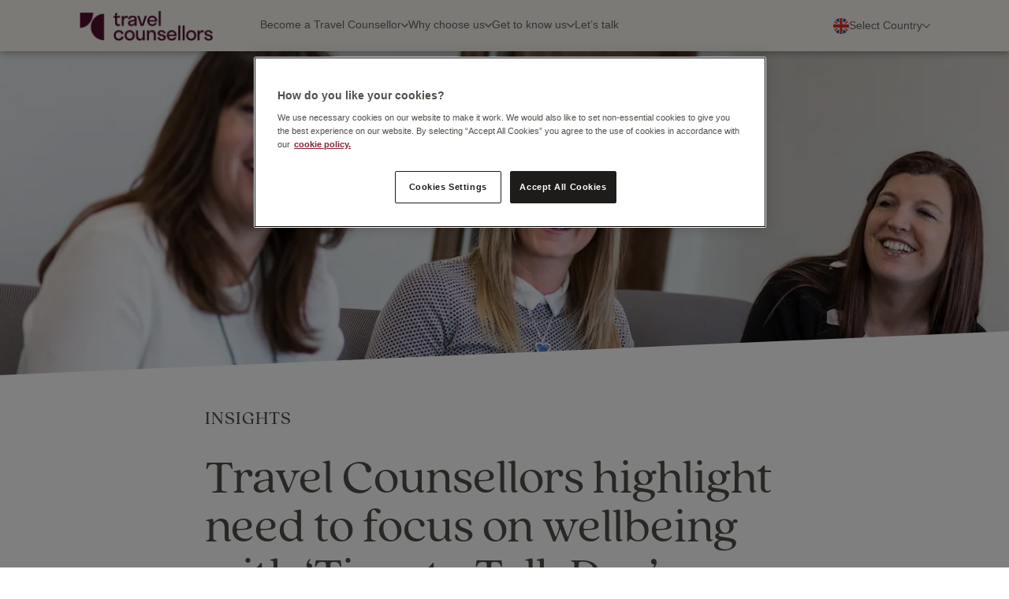

--- FILE ---
content_type: text/html; charset=utf-8
request_url: https://people.travelcounsellors.com/gb/blogs/travel-counsellors-highlight-need-to-focus-on-wellbeing-with-time-to-talk/
body_size: 12373
content:
<!DOCTYPE html>
<html lang="en-GB">
<head>
    <meta name="google-site-verification" content="CkHTJ_vMH927IOPXejMpzISTHaVd2egP0wVce3eW-QI" />
    <script>
            window.addEventListener('load', function() {
                const loadingCurtain = document.getElementById('page-loading-curtain');
                setTimeout(() => {
                    if(loadingCurtain) {
                        loadingCurtain.style.display = "none";
                    }});
            });
    </script>

    <script type="text/javascript">
        function OptanonWrapper() { }
    </script>

        <link rel="alternate" href="https://people.travelcounsellors.com/gb/blogs/travel-counsellors-highlight-need-to-focus-on-wellbeing-with-time-to-talk/" hreflang="en-GB" />
<link rel="alternate" href="https://people.travelcounsellors.com/gb/" hreflang="x-default" />

    <meta charset="utf-8"/>
    <meta name="viewport" content="width=device-width, initial-scale=1, shrink-to-fit=no">
    <title>Travel Counsellors highlight need to focus on wellbeing with &#x2018;Time to Talk Day&#x2019;</title>
    <meta name="format-detection" content="telephone=no">
    <meta name="description" content="Travel Counsellors staged a company-wide, virtual coffee break encouraging its business owners and colleagues to take timeout to chat, and is in addition to the dedicated mental health initiatives launched in spring in response to the pandemic."/>
        <link rel="preload" href="/_client/styles/main-4cb04ca310.css" as="style" crossorigin="use-credentials" onload="this.onload=null;this.rel='stylesheet'">
    <link rel="preload" href="/_client/scripts/main-6380ef3005.js" as="script" type="text/javascript" crossorigin="use-credentials">
    <link rel="preload" href="/_client/icons-552c9a4953.svg" as="image" type="image/svg+xml" crossorigin="use-credentials">

    <link rel="preconnect" href="https://images.ctfassets.net" rel="preconnect">
    <link rel="preconnect" href="https://www.google-analytics.com" rel="preconnect">
    <link rel="preconnect" href="https://www.facebook.com" rel="preconnect">
    <link rel="preconnect" href="https://connect.facebook.net" rel="preconnect">
    <link rel="preconnect" href="https://js.hsadspixel.net" rel="preconnect">
    <link rel="preconnect" href="https://js.hs-analytics.net" rel="preconnect">

    <link rel="dns-prefetch" href="https://5608601.fls.doubleclick.net" rel="preconnect">
    <link rel="dns-prefetch" href="https://track.hubspot.com" rel="preconnect">
    <link rel="dns-prefetch" href="https://adservice.google.co.uk" rel="preconnect">
    <link rel="dns-prefetch" href="https://adservice.google.com" rel="preconnect">

    <link rel="apple-touch-icon" sizes="180x180" href="/apple-touch-icon_2.png">
<link rel="icon" type="image/png" sizes="32x32" href="/favicon-32x32_2.png">
<link rel="icon" type="image/png" sizes="16x16" href="/favicon-16x16_2.png">
<link rel="manifest" href="/site.webmanifest">
<link rel="mask-icon" href="/safari-pinned-tab.svg" color="#5bbad5">
<meta name="msapplication-TileColor" content="#530e2f">
<meta name="theme-color" content="#530e2f">

    <meta name="google-site-verification" content="vC31cHm5WrWry6nLqShXTcr7kJx4O6guQ2EyUDr9L8Y"/>
    <meta name="rating" content="General">
    <meta http-equiv="x-ua-compatible" content="ie=edge">

    <script>
        window.dataLayer = window.dataLayer || []; 
        function gtag(){dataLayer.push(arguments);} 

        gtag('consent', 'default', {
            ad_storage: "denied",
            analytics_storage: "denied",
            ad_user_data: "denied",
            ad_personalization: "denied",
            'wait_for_update': 2000
        });
    </script>

        <!-- Google Tag Manager -->
    <script>(function(w,d,s,l,i){w[l]=w[l]||[];w[l].push({'gtm.start':
    new Date().getTime(),event:'gtm.js'});var f=d.getElementsByTagName(s)[0],
    j=d.createElement(s),dl=l!='dataLayer'?'&l='+l:'';j.async=true;j.src=
    'https://www.googletagmanager.com/gtm.js?id='+i+dl;f.parentNode.insertBefore(j,f);
    })(window,document,'script','dataLayer','GTM-M3K2ML');</script>
    <!-- End Google Tag Manager -->


    <!-- OneTrust Cookies Consent Notice -->
    <script src="https://cdn.cookielaw.org/scripttemplates/otSDKStub.js" type="text/javascript" charset="UTF-8" data-domain-script="436dd3be-b03d-4542-a49f-f5d95af0e8b0">
    </script>
    <!-- TrustBox script -->
    <script type="text/javascript" src="//widget.trustpilot.com/bootstrap/v5/tp.widget.bootstrap.min.js" async></script>
    <!-- End TrustBox script -->

    <script
        src='//eu.fw-cdn.com/10104986/71314.js'
        chat='false'>
    </script>

    <link rel="canonical" href="https://people.travelcounsellors.com/gb/blogs/travel-counsellors-highlight-need-to-focus-on-wellbeing-with-time-to-talk/" />

    



    

<meta property="article:author" content="default article author">
<meta property="og:url" content="http://people.travelcounsellors.com/gb/blogs/travel-counsellors-highlight-need-to-focus-on-wellbeing-with-time-to-talk/">
<meta property="og:type" content="website">
<meta property="og:title" content="Travel Counsellors highlight need to focus on wellbeing with &#x2018;Time to Talk Day&#x2019;">
<meta property="og:image" content="//images.ctfassets.net/l38s8boh00gu/4AQ98bwxfxBLm5B2bqMj3F/42925974e5c33c1b1ed40dabf9186976/time_to_talk_day.png">
<meta property="og:description" content="Travel Counsellors staged a company-wide, virtual coffee break encouraging its business owners and colleagues to take timeout to chat, and is in addition to the dedicated mental health initiatives launched in spring in response to the pandemic.">
<meta property="og:site_name" content="Travel Counsellors">


<meta name="twitter:card" content="summary">
<meta name="twitter:site" content="@tcworldwide">
<meta name="twitter:creator" content="@tcworldwide">
<meta name="twitter:url" content="http://people.travelcounsellors.com/gb/blogs/travel-counsellors-highlight-need-to-focus-on-wellbeing-with-time-to-talk/">
<meta name="twitter:title" content="Travel Counsellors highlight need to focus on wellbeing with &#x2018;Time to Talk Day&#x2019;">
<meta name="twitter:description" content="Travel Counsellors staged a company-wide, virtual coffee break encouraging its business owners and colleagues to take timeout to chat, and is in addition to the dedicated mental health initiatives launched in spring in response to the pandemic.">
<meta name="twitter:image" content="//images.ctfassets.net/l38s8boh00gu/4AQ98bwxfxBLm5B2bqMj3F/42925974e5c33c1b1ed40dabf9186976/time_to_talk_day.png">



    <script type="text/javascript" async src="https://bot.leadoo.com/bot/dynamic.js?company=8CWGO5c2"></script>
    <script async data-api-host=https://experiments-api.fabric-analytics.com data-client-key="sdk-RdtFwkGTbjCgA7oV" src="https://cdn.jsdelivr.net/npm/@growthbook/growthbook/dist/bundles/auto.min.js"></script>
</head>
<body>
<div id="page-loading-curtain" style="display: flex; justify-content: center; align-items: center; position: fixed; top: 0; left: 0; width: 100%; height: 100%; background-color: #ffffff; z-index: 9999;">
    <div style="font-size: 24px; color: #524f48; font-family: Verdana; font-weight: 100;">Loading...</div>
</div>

    <!-- Google Tag Manager (noscript) -->
    <noscript><iframe src="https://www.googletagmanager.com/ns.html?id=GTM-M3K2ML"
    height="0" width="0" style="display:none;visibility:hidden"></iframe></noscript>
    <!-- End Google Tag Manager (noscript) -->


    <div data-nav class="navigation-wrapper">
        <a href="/gb/" class="tc-logo-link">
            <img class="tc-logo" src="/tc-logo2.png" />
        </a>

    		<div class="navigation">
                <ul class="navigation-list">

                        <li class="navigation-item expandable">
                            <a href="javascript:void(0);" class="navigation-link">
                                <span class="navigation-item-name ">Become a Travel Counsellor</span>
                                    <i class="fa-solid fa-chevron-down fa-xs arrow-icon"></i>
                            </a>
                                <div class="subnavigation_mobile">
                                    <div class="subnavigation-content_mobile">
                                            <div class="subnavigation-section">
                                                <div class="subnavigation-section-header">
                                                    What you need to know
                                                </div>
                                                <div class="subnavigation-list">
                                                        <div class="subnavigation-item">
                                                            <a href="/gb/become-a-travel-counsellor/">
                                                            <img class="subnavigation-link-image nav-link" src="/_client/icons/nav-person.svg"/>
                                                            </a>
                                                            <a href="/gb/become-a-travel-counsellor/" class="navigation-link">

                                                                <div class="subnavigation-item-name">
                                                                    <span class="nav-link">Become a Travel Counsellor</span>
                                                                    <span class="nav-link">Everything you need to know about running your own business</span>
                                                                </div>
                                                            </a>
                                                        </div>
                                                </div>
                                            </div>
                                            <div class="subnavigation-section">
                                                <div class="subnavigation-section-header">
                                                    Our onboarding programmes
                                                </div>
                                                <div class="subnavigation-list">
                                                        <div class="subnavigation-item">
                                                            <a href="/gb/become-a-travel-counsellor/corporate/">
                                                            <img class="subnavigation-link-image nav-link" src="/_client/icons/nav-briefcase.svg"/>
                                                            </a>
                                                            <a href="/gb/become-a-travel-counsellor/corporate/" class="navigation-link">

                                                                <div class="subnavigation-item-name">
                                                                    <span class="nav-link">Corporate </span>
                                                                    <span class="nav-link">Tailored to those with experience selling corporate travel</span>
                                                                </div>
                                                            </a>
                                                        </div>
                                                        <div class="subnavigation-item">
                                                            <a href="/gb/become-a-travel-counsellor/return-to-travel/">
                                                            <img class="subnavigation-link-image nav-link" src="/_client/icons/nav-arrow.svg"/>
                                                            </a>
                                                            <a href="/gb/become-a-travel-counsellor/return-to-travel/" class="navigation-link">

                                                                <div class="subnavigation-item-name">
                                                                    <span class="nav-link">Return to Travel</span>
                                                                    <span class="nav-link">Made for those looking to get back into travel after time away</span>
                                                                </div>
                                                            </a>
                                                        </div>
                                                        <div class="subnavigation-item">
                                                            <a href="/gb/become-a-travel-counsellor/leisure/">
                                                            <img class="subnavigation-link-image nav-link" src="/_client/icons/nav-beach.svg"/>
                                                            </a>
                                                            <a href="/gb/become-a-travel-counsellor/leisure/" class="navigation-link">

                                                                <div class="subnavigation-item-name">
                                                                    <span class="nav-link">Leisure</span>
                                                                    <span class="nav-link">Perfect for those working in travel sales now</span>
                                                                </div>
                                                            </a>
                                                        </div>
                                                        <div class="subnavigation-item">
                                                            <a href="/gb/become-a-travel-counsellor/travel-trade/">
                                                            <img class="subnavigation-link-image nav-link" src="/_client/icons/nav-globe.svg"/>
                                                            </a>
                                                            <a href="/gb/become-a-travel-counsellor/travel-trade/" class="navigation-link">

                                                                <div class="subnavigation-item-name">
                                                                    <span class="nav-link">Travel Trade</span>
                                                                    <span class="nav-link">In travel but not in sales? This is for you</span>
                                                                </div>
                                                            </a>
                                                        </div>
                                                        <div class="subnavigation-item">
                                                            <a href="/gb/become-a-travel-counsellor/travel-academy/">
                                                            <img class="subnavigation-link-image nav-link" src="/_client/icons/nav-graduate.svg"/>
                                                            </a>
                                                            <a href="/gb/become-a-travel-counsellor/travel-academy/" class="navigation-link">

                                                                <div class="subnavigation-item-name">
                                                                    <span class="nav-link">Travel Academy</span>
                                                                    <span class="nav-link">No travel experience? No problem</span>
                                                                </div>
                                                            </a>
                                                        </div>
                                                        <div class="subnavigation-item">
                                                            <a href="/gb/agency-owner/">
                                                            <img class="subnavigation-link-image nav-link" src="/_client/icons/nav-shop.svg"/>
                                                            </a>
                                                            <a href="/gb/agency-owner/" class="navigation-link">

                                                                <div class="subnavigation-item-name">
                                                                    <span class="nav-link">Agency Owner</span>
                                                                    <span class="nav-link">Migrate your established travel agency to work with Travel Counsellors</span>
                                                                </div>
                                                            </a>
                                                        </div>
                                                        <div class="subnavigation-item">
                                                            <a href="/gb/become-a-travel-counsellor/business-development/">
                                                            <img class="subnavigation-link-image nav-link" src="/_client/icons/nav-chart.svg"/>
                                                            </a>
                                                            <a href="/gb/become-a-travel-counsellor/business-development/" class="navigation-link">

                                                                <div class="subnavigation-item-name">
                                                                    <span class="nav-link">Business Development</span>
                                                                    <span class="nav-link">For experienced Sales or Key Account Managers in the corporate travel sector</span>
                                                                </div>
                                                            </a>
                                                        </div>
                                                </div>
                                            </div>
                                    </div>
                                </div>
                                <div class="subnavigation_desktop_content layout-1-2">
                                        <div class="subsection-desktop">
                                            <div class="subsection-title-desktop">
                                                What you need to know
                                            </div>

                                            <div class="subsection-divider-desktop"></div>

                                            <div class="subsection-options-one-column-desktop">
                                                    <div class="subsection-option-desktop">
                                                        <a href="/gb/become-a-travel-counsellor/" class="subnavigation-link">
                                                        <img class="subsection-option-image-desktop nav-link" src="/_client/icons/nav-person.svg" />
                                                        <div class="subsection-option-text-desktop">
                                                            <div class="subsection-option-title-desktop nav-link">
                                                                Become a Travel Counsellor
                                                            </div>
                                                            <div class="subsection-option-description-desktop nav-link">
                                                                Everything you need to know about running your own business
                                                            </div>
                                                        </div>
                                                        </a>
                                                    </div>
                                            </div>
                                        </div>
                                        <div class="subsection-desktop">
                                            <div class="subsection-title-desktop">
                                                Our onboarding programmes
                                            </div>

                                            <div class="subsection-divider-desktop"></div>

                                            <div class="subsection-options-two-columns-desktop">
                                                    <div class="subsection-option-desktop">
                                                        <a href="/gb/become-a-travel-counsellor/corporate/" class="subnavigation-link">
                                                        <img class="subsection-option-image-desktop nav-link" src="/_client/icons/nav-briefcase.svg" />
                                                        <div class="subsection-option-text-desktop">
                                                            <div class="subsection-option-title-desktop nav-link">
                                                                Corporate 
                                                            </div>
                                                            <div class="subsection-option-description-desktop nav-link">
                                                                Tailored to those with experience selling corporate travel
                                                            </div>
                                                        </div>
                                                        </a>
                                                    </div>
                                                    <div class="subsection-option-desktop">
                                                        <a href="/gb/become-a-travel-counsellor/return-to-travel/" class="subnavigation-link">
                                                        <img class="subsection-option-image-desktop nav-link" src="/_client/icons/nav-arrow.svg" />
                                                        <div class="subsection-option-text-desktop">
                                                            <div class="subsection-option-title-desktop nav-link">
                                                                Return to Travel
                                                            </div>
                                                            <div class="subsection-option-description-desktop nav-link">
                                                                Made for those looking to get back into travel after time away
                                                            </div>
                                                        </div>
                                                        </a>
                                                    </div>
                                                    <div class="subsection-option-desktop">
                                                        <a href="/gb/become-a-travel-counsellor/leisure/" class="subnavigation-link">
                                                        <img class="subsection-option-image-desktop nav-link" src="/_client/icons/nav-beach.svg" />
                                                        <div class="subsection-option-text-desktop">
                                                            <div class="subsection-option-title-desktop nav-link">
                                                                Leisure
                                                            </div>
                                                            <div class="subsection-option-description-desktop nav-link">
                                                                Perfect for those working in travel sales now
                                                            </div>
                                                        </div>
                                                        </a>
                                                    </div>
                                                    <div class="subsection-option-desktop">
                                                        <a href="/gb/become-a-travel-counsellor/travel-trade/" class="subnavigation-link">
                                                        <img class="subsection-option-image-desktop nav-link" src="/_client/icons/nav-globe.svg" />
                                                        <div class="subsection-option-text-desktop">
                                                            <div class="subsection-option-title-desktop nav-link">
                                                                Travel Trade
                                                            </div>
                                                            <div class="subsection-option-description-desktop nav-link">
                                                                In travel but not in sales? This is for you
                                                            </div>
                                                        </div>
                                                        </a>
                                                    </div>
                                                    <div class="subsection-option-desktop">
                                                        <a href="/gb/become-a-travel-counsellor/travel-academy/" class="subnavigation-link">
                                                        <img class="subsection-option-image-desktop nav-link" src="/_client/icons/nav-graduate.svg" />
                                                        <div class="subsection-option-text-desktop">
                                                            <div class="subsection-option-title-desktop nav-link">
                                                                Travel Academy
                                                            </div>
                                                            <div class="subsection-option-description-desktop nav-link">
                                                                No travel experience? No problem
                                                            </div>
                                                        </div>
                                                        </a>
                                                    </div>
                                                    <div class="subsection-option-desktop">
                                                        <a href="/gb/agency-owner/" class="subnavigation-link">
                                                        <img class="subsection-option-image-desktop nav-link" src="/_client/icons/nav-shop.svg" />
                                                        <div class="subsection-option-text-desktop">
                                                            <div class="subsection-option-title-desktop nav-link">
                                                                Agency Owner
                                                            </div>
                                                            <div class="subsection-option-description-desktop nav-link">
                                                                Migrate your established travel agency to work with Travel Counsellors
                                                            </div>
                                                        </div>
                                                        </a>
                                                    </div>
                                                    <div class="subsection-option-desktop">
                                                        <a href="/gb/become-a-travel-counsellor/business-development/" class="subnavigation-link">
                                                        <img class="subsection-option-image-desktop nav-link" src="/_client/icons/nav-chart.svg" />
                                                        <div class="subsection-option-text-desktop">
                                                            <div class="subsection-option-title-desktop nav-link">
                                                                Business Development
                                                            </div>
                                                            <div class="subsection-option-description-desktop nav-link">
                                                                For experienced Sales or Key Account Managers in the corporate travel sector
                                                            </div>
                                                        </div>
                                                        </a>
                                                    </div>
                                            </div>
                                        </div>
                                </div>
                        </li>
                        <li class="navigation-item expandable">
                            <a href="javascript:void(0);" class="navigation-link">
                                <span class="navigation-item-name ">Why choose us</span>
                                    <i class="fa-solid fa-chevron-down fa-xs arrow-icon"></i>
                            </a>
                                <div class="subnavigation_mobile">
                                    <div class="subnavigation-content_mobile">
                                            <div class="subnavigation-section">
                                                <div class="subnavigation-section-header">
                                                    How it works for you
                                                </div>
                                                <div class="subnavigation-list">
                                                        <div class="subnavigation-item">
                                                            <a href="/gb/become-a-travel-counsellor/running-your-business/">
                                                            <img class="subnavigation-link-image nav-link" src="/_client/icons/nav-chart.svg"/>
                                                            </a>
                                                            <a href="/gb/become-a-travel-counsellor/running-your-business/" class="navigation-link">

                                                                <div class="subnavigation-item-name">
                                                                    <span class="nav-link">Running your Business</span>
                                                                    <span class="nav-link">Everything you need to know about running your own business</span>
                                                                </div>
                                                            </a>
                                                        </div>
                                                        <div class="subnavigation-item">
                                                            <a href="/gb/our-business-model/">
                                                            <img class="subnavigation-link-image nav-link" src="/_client/icons/nav-network.svg"/>
                                                            </a>
                                                            <a href="/gb/our-business-model/" class="navigation-link">

                                                                <div class="subnavigation-item-name">
                                                                    <span class="nav-link">Our Business Model</span>
                                                                    <span class="nav-link">Explore how we pioneered the travel franchising revolution</span>
                                                                </div>
                                                            </a>
                                                        </div>
                                                        <div class="subnavigation-item">
                                                            <a href="/gb/our-business-model/our-franchise-model/">
                                                            <img class="subnavigation-link-image nav-link" src="/_client/icons/nav-flipchart.svg"/>
                                                            </a>
                                                            <a href="/gb/our-business-model/our-franchise-model/" class="navigation-link">

                                                                <div class="subnavigation-item-name">
                                                                    <span class="nav-link">Our Franchise Model</span>
                                                                    <span class="nav-link">Discover how our proven model can work for you</span>
                                                                </div>
                                                            </a>
                                                        </div>
                                                </div>
                                            </div>
                                            <div class="subnavigation-section">
                                                <div class="subnavigation-section-header">
                                                    How we support you
                                                </div>
                                                <div class="subnavigation-list">
                                                        <div class="subnavigation-item">
                                                            <a href="/gb/our-business-model/our-tools/">
                                                            <img class="subnavigation-link-image nav-link" src="/_client/icons/nav-laptop.svg"/>
                                                            </a>
                                                            <a href="/gb/our-business-model/our-tools/" class="navigation-link">

                                                                <div class="subnavigation-item-name">
                                                                    <span class="nav-link">Our Tools</span>
                                                                    <span class="nav-link">Delve into the tools and tech you&#x27;ll have at your fingertips</span>
                                                                </div>
                                                            </a>
                                                        </div>
                                                        <div class="subnavigation-item">
                                                            <a href="/gb/our-business-model/our-personal-support/">
                                                            <img class="subnavigation-link-image nav-link" src="/_client/icons/nav-people.svg"/>
                                                            </a>
                                                            <a href="/gb/our-business-model/our-personal-support/" class="navigation-link">

                                                                <div class="subnavigation-item-name">
                                                                    <span class="nav-link">Our Personal Support</span>
                                                                    <span class="nav-link">Here&#x27;s how we look out for you, so you can be your best</span>
                                                                </div>
                                                            </a>
                                                        </div>
                                                        <div class="subnavigation-item">
                                                            <a href="/gb/our-business-model/what-we-do-for-you/">
                                                            <img class="subnavigation-link-image nav-link" src="/_client/icons/nav-people.svg"/>
                                                            </a>
                                                            <a href="/gb/our-business-model/what-we-do-for-you/" class="navigation-link">

                                                                <div class="subnavigation-item-name">
                                                                    <span class="nav-link">Our Business Support</span>
                                                                    <span class="nav-link">Helping you achieve your goals is what we do</span>
                                                                </div>
                                                            </a>
                                                        </div>
                                                </div>
                                            </div>
                                    </div>
                                </div>
                                <div class="subnavigation_desktop_content layout-1-1">
                                        <div class="subsection-desktop">
                                            <div class="subsection-title-desktop">
                                                How it works for you
                                            </div>

                                            <div class="subsection-divider-desktop"></div>

                                            <div class="subsection-options-one-column-desktop">
                                                    <div class="subsection-option-desktop">
                                                        <a href="/gb/become-a-travel-counsellor/running-your-business/" class="subnavigation-link">
                                                        <img class="subsection-option-image-desktop nav-link" src="/_client/icons/nav-chart.svg" />
                                                        <div class="subsection-option-text-desktop">
                                                            <div class="subsection-option-title-desktop nav-link">
                                                                Running your Business
                                                            </div>
                                                            <div class="subsection-option-description-desktop nav-link">
                                                                Everything you need to know about running your own business
                                                            </div>
                                                        </div>
                                                        </a>
                                                    </div>
                                                    <div class="subsection-option-desktop">
                                                        <a href="/gb/our-business-model/" class="subnavigation-link">
                                                        <img class="subsection-option-image-desktop nav-link" src="/_client/icons/nav-network.svg" />
                                                        <div class="subsection-option-text-desktop">
                                                            <div class="subsection-option-title-desktop nav-link">
                                                                Our Business Model
                                                            </div>
                                                            <div class="subsection-option-description-desktop nav-link">
                                                                Explore how we pioneered the travel franchising revolution
                                                            </div>
                                                        </div>
                                                        </a>
                                                    </div>
                                                    <div class="subsection-option-desktop">
                                                        <a href="/gb/our-business-model/our-franchise-model/" class="subnavigation-link">
                                                        <img class="subsection-option-image-desktop nav-link" src="/_client/icons/nav-flipchart.svg" />
                                                        <div class="subsection-option-text-desktop">
                                                            <div class="subsection-option-title-desktop nav-link">
                                                                Our Franchise Model
                                                            </div>
                                                            <div class="subsection-option-description-desktop nav-link">
                                                                Discover how our proven model can work for you
                                                            </div>
                                                        </div>
                                                        </a>
                                                    </div>
                                            </div>
                                        </div>
                                        <div class="subsection-desktop">
                                            <div class="subsection-title-desktop">
                                                How we support you
                                            </div>

                                            <div class="subsection-divider-desktop"></div>

                                            <div class="subsection-options-one-column-desktop">
                                                    <div class="subsection-option-desktop">
                                                        <a href="/gb/our-business-model/our-tools/" class="subnavigation-link">
                                                        <img class="subsection-option-image-desktop nav-link" src="/_client/icons/nav-laptop.svg" />
                                                        <div class="subsection-option-text-desktop">
                                                            <div class="subsection-option-title-desktop nav-link">
                                                                Our Tools
                                                            </div>
                                                            <div class="subsection-option-description-desktop nav-link">
                                                                Delve into the tools and tech you&#x27;ll have at your fingertips
                                                            </div>
                                                        </div>
                                                        </a>
                                                    </div>
                                                    <div class="subsection-option-desktop">
                                                        <a href="/gb/our-business-model/our-personal-support/" class="subnavigation-link">
                                                        <img class="subsection-option-image-desktop nav-link" src="/_client/icons/nav-people.svg" />
                                                        <div class="subsection-option-text-desktop">
                                                            <div class="subsection-option-title-desktop nav-link">
                                                                Our Personal Support
                                                            </div>
                                                            <div class="subsection-option-description-desktop nav-link">
                                                                Here&#x27;s how we look out for you, so you can be your best
                                                            </div>
                                                        </div>
                                                        </a>
                                                    </div>
                                                    <div class="subsection-option-desktop">
                                                        <a href="/gb/our-business-model/what-we-do-for-you/" class="subnavigation-link">
                                                        <img class="subsection-option-image-desktop nav-link" src="/_client/icons/nav-people.svg" />
                                                        <div class="subsection-option-text-desktop">
                                                            <div class="subsection-option-title-desktop nav-link">
                                                                Our Business Support
                                                            </div>
                                                            <div class="subsection-option-description-desktop nav-link">
                                                                Helping you achieve your goals is what we do
                                                            </div>
                                                        </div>
                                                        </a>
                                                    </div>
                                            </div>
                                        </div>
                                </div>
                        </li>
                        <li class="navigation-item expandable">
                            <a href="javascript:void(0);" class="navigation-link">
                                <span class="navigation-item-name ">Get to know us</span>
                                    <i class="fa-solid fa-chevron-down fa-xs arrow-icon"></i>
                            </a>
                                <div class="subnavigation_mobile">
                                    <div class="subnavigation-content_mobile">
                                            <div class="subnavigation-section">
                                                <div class="subnavigation-section-header">
                                                    Get to know us
                                                </div>
                                                <div class="subnavigation-list">
                                                        <div class="subnavigation-item">
                                                            <a href="/gb/about-us/">
                                                            <img class="subnavigation-link-image nav-link" src="/_client/icons/nav-info.svg"/>
                                                            </a>
                                                            <a href="/gb/about-us/" class="navigation-link">

                                                                <div class="subnavigation-item-name">
                                                                    <span class="nav-link">About Travel Counsellors</span>
                                                                    <span class="nav-link">Find out what we do to stand out from the crowd</span>
                                                                </div>
                                                            </a>
                                                        </div>
                                                        <div class="subnavigation-item">
                                                            <a href="/gb/blogs/">
                                                            <img class="subnavigation-link-image nav-link" src="/_client/icons/nav-paragraph.svg"/>
                                                            </a>
                                                            <a href="/gb/blogs/" class="navigation-link">

                                                                <div class="subnavigation-item-name">
                                                                    <span class="nav-link">Blogs</span>
                                                                    <span class="nav-link">Read stories and insights from those in the know</span>
                                                                </div>
                                                            </a>
                                                        </div>
                                                        <div class="subnavigation-item">
                                                            <a href="/gb/about-us/our-culture/">
                                                            <img class="subnavigation-link-image nav-link" src="/_client/icons/nav-culture.svg"/>
                                                            </a>
                                                            <a href="/gb/about-us/our-culture/" class="navigation-link">

                                                                <div class="subnavigation-item-name">
                                                                    <span class="nav-link">Our Culture</span>
                                                                    <span class="nav-link">The TC culture is one of care. Discover what that means here</span>
                                                                </div>
                                                            </a>
                                                        </div>
                                                        <div class="subnavigation-item">
                                                            <a href="/gb/faqs/">
                                                            <img class="subnavigation-link-image nav-link" src="/_client/icons/nav-question.svg"/>
                                                            </a>
                                                            <a href="/gb/faqs/" class="navigation-link">

                                                                <div class="subnavigation-item-name">
                                                                    <span class="nav-link">FAQs</span>
                                                                    <span class="nav-link">Answers to our most commonly asked questions</span>
                                                                </div>
                                                            </a>
                                                        </div>
                                                        <div class="subnavigation-item">
                                                            <a href="/gb/about-us/our-story/">
                                                            <img class="subnavigation-link-image nav-link" src="/_client/icons/nav-book.svg"/>
                                                            </a>
                                                            <a href="/gb/about-us/our-story/" class="navigation-link">

                                                                <div class="subnavigation-item-name">
                                                                    <span class="nav-link">Our Story</span>
                                                                    <span class="nav-link">See how we&#x27;ve grown from humble beginnings to a global travel brand</span>
                                                                </div>
                                                            </a>
                                                        </div>
                                                        <div class="subnavigation-item">
                                                            <a href="/gb/events/">
                                                            <img class="subnavigation-link-image nav-link" src="/_client/icons/nav-calendar.svg"/>
                                                            </a>
                                                            <a href="/gb/events/" class="navigation-link">

                                                                <div class="subnavigation-item-name">
                                                                    <span class="nav-link">Events</span>
                                                                    <span class="nav-link">Meet our Travel Counsellors and discover what makes us unique</span>
                                                                </div>
                                                            </a>
                                                        </div>
                                                        <div class="subnavigation-item">
                                                            <a href="/gb/meet-the-new-franchise-team/">
                                                            <img class="subnavigation-link-image nav-link" src="/_client/icons/nav-people.svg"/>
                                                            </a>
                                                            <a href="/gb/meet-the-new-franchise-team/" class="navigation-link">

                                                                <div class="subnavigation-item-name">
                                                                    <span class="nav-link">Meet the team</span>
                                                                    <span class="nav-link">Meet our friendly New Franchise Team</span>
                                                                </div>
                                                            </a>
                                                        </div>
                                                </div>
                                            </div>
                                    </div>
                                </div>
                                <div class="subnavigation_desktop_content layout-1-auto">
                                        <div class="subsection-desktop">
                                            <div class="subsection-title-desktop">
                                                Get to know us
                                            </div>

                                            <div class="subsection-divider-desktop"></div>

                                            <div class="subsection-options-two-columns-desktop">
                                                    <div class="subsection-option-desktop">
                                                        <a href="/gb/about-us/" class="subnavigation-link">
                                                        <img class="subsection-option-image-desktop nav-link" src="/_client/icons/nav-info.svg" />
                                                        <div class="subsection-option-text-desktop">
                                                            <div class="subsection-option-title-desktop nav-link">
                                                                About Travel Counsellors
                                                            </div>
                                                            <div class="subsection-option-description-desktop nav-link">
                                                                Find out what we do to stand out from the crowd
                                                            </div>
                                                        </div>
                                                        </a>
                                                    </div>
                                                    <div class="subsection-option-desktop">
                                                        <a href="/gb/blogs/" class="subnavigation-link">
                                                        <img class="subsection-option-image-desktop nav-link" src="/_client/icons/nav-paragraph.svg" />
                                                        <div class="subsection-option-text-desktop">
                                                            <div class="subsection-option-title-desktop nav-link">
                                                                Blogs
                                                            </div>
                                                            <div class="subsection-option-description-desktop nav-link">
                                                                Read stories and insights from those in the know
                                                            </div>
                                                        </div>
                                                        </a>
                                                    </div>
                                                    <div class="subsection-option-desktop">
                                                        <a href="/gb/about-us/our-culture/" class="subnavigation-link">
                                                        <img class="subsection-option-image-desktop nav-link" src="/_client/icons/nav-culture.svg" />
                                                        <div class="subsection-option-text-desktop">
                                                            <div class="subsection-option-title-desktop nav-link">
                                                                Our Culture
                                                            </div>
                                                            <div class="subsection-option-description-desktop nav-link">
                                                                The TC culture is one of care. Discover what that means here
                                                            </div>
                                                        </div>
                                                        </a>
                                                    </div>
                                                    <div class="subsection-option-desktop">
                                                        <a href="/gb/faqs/" class="subnavigation-link">
                                                        <img class="subsection-option-image-desktop nav-link" src="/_client/icons/nav-question.svg" />
                                                        <div class="subsection-option-text-desktop">
                                                            <div class="subsection-option-title-desktop nav-link">
                                                                FAQs
                                                            </div>
                                                            <div class="subsection-option-description-desktop nav-link">
                                                                Answers to our most commonly asked questions
                                                            </div>
                                                        </div>
                                                        </a>
                                                    </div>
                                                    <div class="subsection-option-desktop">
                                                        <a href="/gb/about-us/our-story/" class="subnavigation-link">
                                                        <img class="subsection-option-image-desktop nav-link" src="/_client/icons/nav-book.svg" />
                                                        <div class="subsection-option-text-desktop">
                                                            <div class="subsection-option-title-desktop nav-link">
                                                                Our Story
                                                            </div>
                                                            <div class="subsection-option-description-desktop nav-link">
                                                                See how we&#x27;ve grown from humble beginnings to a global travel brand
                                                            </div>
                                                        </div>
                                                        </a>
                                                    </div>
                                                    <div class="subsection-option-desktop">
                                                        <a href="/gb/events/" class="subnavigation-link">
                                                        <img class="subsection-option-image-desktop nav-link" src="/_client/icons/nav-calendar.svg" />
                                                        <div class="subsection-option-text-desktop">
                                                            <div class="subsection-option-title-desktop nav-link">
                                                                Events
                                                            </div>
                                                            <div class="subsection-option-description-desktop nav-link">
                                                                Meet our Travel Counsellors and discover what makes us unique
                                                            </div>
                                                        </div>
                                                        </a>
                                                    </div>
                                                    <div class="subsection-option-desktop">
                                                        <a href="/gb/meet-the-new-franchise-team/" class="subnavigation-link">
                                                        <img class="subsection-option-image-desktop nav-link" src="/_client/icons/nav-people.svg" />
                                                        <div class="subsection-option-text-desktop">
                                                            <div class="subsection-option-title-desktop nav-link">
                                                                Meet the team
                                                            </div>
                                                            <div class="subsection-option-description-desktop nav-link">
                                                                Meet our friendly New Franchise Team
                                                            </div>
                                                        </div>
                                                        </a>
                                                    </div>
                                            </div>
                                        </div>
                                </div>
                        </li>
                        <li class="navigation-item ">
                            <a href="/gb/contact-us/" class="navigation-link">
                                <span class="navigation-item-name nav-link">Let&#x2019;s talk</span>
                            </a>
                        </li>
                </ul>

    			<!-- This is the line that gets animated to underline link in the navigation when clicked. -->
                <div class="underline"></div>

                <div class="events_mobile events-horizontal-view">

                    				<div class="events-header_mobile">
                    					<div class="events-link_mobile">Events</div>
                    					<a href="/gb/events/" class="events-see-all-button_mobile nav-link">See all</a>
                    				</div>


                                    <div class="events-list_mobile">
                                            <div class="event_mobile event_mobile_first">
                                                <div class="event-avatar-container_mobile">
                                                    <img class="event-avatar_mobile" src="//images.ctfassets.net/l38s8boh00gu/1ViTgppan8GOfQp6h1uIM8/e5130b0a09aa9dc0d034269e9747ca09/file__55_.jpg"/>
                                                </div>
                                                <div class="event-info_mobile">
                                                    <div class="event-details_mobile">
                                                        <span class="event-date_mobile">11 February 2026</span>
                                                        <span class="event-name_mobile">Discovery Webinar - Wednesday 11th February</span>
                                                    </div>
                                                    <a class="events-read-more-button_mobile nav-link" href="/gb/events/discovery-webinar-wednesday-11th-february">Read more</a>
                                                </div>
                                            </div>
                                                <div class="event_mobile event_mobile_second">
                                                    <div class="event-avatar-container_mobile">
                                                        <img class="event-avatar_mobile" src="//images.ctfassets.net/l38s8boh00gu/5Y2TbsQNzsobRMTuvQZftU/5551fd471fc2af52f4b4ed58f033b532/Untitled_design__47_.png"/>
                                                    </div>
                                                    <div class="event-info_mobile">
                                                        <div class="event-details_mobile">
                                                            <span class="event-date_mobile">25 February 2026</span>
                                                            <span class="event-name_mobile">Discovery Day - Wednesday 25th February</span>
                                                        </div>
                                                        <a class="events-read-more-button_mobile nav-link" href="/gb/events/discovery-day-wednesday-25th-february">Read more</a>
                                                    </div>
                                                </div>

                                    </div>
                    			</div>


            </div>

    		<!--  This is the fixed bottom part of the mobile/tablet navigation - events + purple bar -->
    		<div class="navigation-bottom_mobile">
    			<div class="events_mobile events-vertical-view">

    				<div class="events-header_mobile">
    					<div class="events-link_mobile">Events</div>
    					<a href="/gb/events/" class="events-see-all-button_mobile nav-link">See all</a>
    				</div>


                    <div class="events-list_mobile">
                            <div class="event_mobile event_mobile_first">
                                <div class="event-avatar-container_mobile">
                                    <img class="event-avatar_mobile" src="//images.ctfassets.net/l38s8boh00gu/1ViTgppan8GOfQp6h1uIM8/e5130b0a09aa9dc0d034269e9747ca09/file__55_.jpg"/>
                                </div>
                                <div class="event-info_mobile">
                                    <div class="event-details_mobile">
                                        <span class="event-date_mobile">11 February 2026</span>
                                        <span class="event-name_mobile">Discovery Webinar - Wednesday 11th February</span>
                                    </div>
                                    <a class="events-read-more-button_mobile nav-link" href="/gb/events/discovery-webinar-wednesday-11th-february">Read more</a>
                                </div>
                            </div>
                                <div class="event_mobile event_mobile_second">
                                    <div class="event-avatar-container_mobile">
                                        <img class="event-avatar_mobile" src="//images.ctfassets.net/l38s8boh00gu/5Y2TbsQNzsobRMTuvQZftU/5551fd471fc2af52f4b4ed58f033b532/Untitled_design__47_.png"/>
                                    </div>
                                    <div class="event-info_mobile">
                                        <div class="event-details_mobile">
                                            <span class="event-date_mobile">25 February 2026</span>
                                            <span class="event-name_mobile">Discovery Day - Wednesday 25th February</span>
                                        </div>
                                        <a class="events-read-more-button_mobile nav-link" href="/gb/events/discovery-day-wednesday-25th-february">Read more</a>
                                    </div>
                                </div>

                    </div>
    			</div>

    			<!-- This is fixed purple bar that will be visible always in the mobile expansion panels. -->
    			<div class="contact-us contact-us_mobile">
                        <a href="/gb/contact-us/" class="contact-us-link nav-link">Contact</a>
    			</div>
    		</div>

    		<div class="country-selection">
    			<div class="country-selection-toggle">
                    <img class="country-flag" src="/_client/icons/UK.svg" />

    				<span class="country-selection-toggle-name">Select Country</span>
    				<img class="country-selection-arrow-icon" src="/_client/icons/chevron-down.svg" />
    			</div>
    			<div class="country-selection-dropdown">
                        <a class="country-link" href="https://people.travelcounsellors.com/be/">
                          <img class="country-flag nav-link" src="/_client/icons/BE.svg" />
                          BE
                        </a>
                        <a class="country-link" href="https://people.travelcounsellors.com/ie/">
                          <img class="country-flag nav-link" src="/_client/icons/IE.svg" />
                          IE
                        </a>
                        <a class="country-link" href="https://people.travelcounsellors.com/nl/">
                          <img class="country-flag nav-link" src="/_client/icons/NL.svg" />
                          NL
                        </a>
                        <a class="country-link" href="https://people.travelcounsellors.com/za/">
                          <img class="country-flag nav-link" src="/_client/icons/ZA.svg" />
                          ZA
                        </a>
                        <a class="country-link" href="https://people.travelcounsellors.com/ae/">
                          <img class="country-flag nav-link" src="/_client/icons/UAE.svg" />
                          UAE
                        </a>
                        <a class="country-link" href="https://people.travelcounsellors.com/gb/">
                          <img class="country-flag nav-link" src="/_client/icons/UK.svg" />
                          UK
                        </a>
    			</div>
    		</div>

    		<!-- This hamburger menu that will be visible only in mobile/tablet view. -->
    		<div class="hamburger-menu">
    			<img class="hamburger-menu-icon" src="/_client/icons/menu.svg">
    		</div>
    	</div>


    	<!-- This is expansion panel that will be visible when clicking on some element of the desktop navigation. -->
    	<div class="subnavigation_desktop">
    		<div class="subnavigation-content_desktop">
    			<div class="section-content-desktop"></div>
    			<div class="events_desktop">
    				<div class="events-header_mobile">
    					<div class="events-header-text_mobile">Events</div>
    					<a href="/gb/events/" class="events-see-all-button_mobile nav-link">See all</a>
    				</div>
                    <div class="events-list_desktop">
                            <div class="event_desktop event_desktop_first">
                                <div class="event-avatar-container_mobile">
                                    <img class="event-avatar_mobile" src="//images.ctfassets.net/l38s8boh00gu/1ViTgppan8GOfQp6h1uIM8/e5130b0a09aa9dc0d034269e9747ca09/file__55_.jpg"/>
                                </div>
                                <div class="event-info_mobile">
                                    <div class="event-details_mobile">
                                        <span class="event-date_mobile">11 February 2026</span>
                                        <span class="event-name_mobile">Discovery Webinar - Wednesday 11th February</span>
                                    </div>
                                    <a class="events-read-more-button_mobile nav-link" href="/gb/events/discovery-webinar-wednesday-11th-february">Read more</a>
                                </div>
                            </div>
                                <div class="event_desktop event_desktop_second">
                                    <div class="event-avatar-container_mobile">
                                        <img class="event-avatar_mobile" src="//images.ctfassets.net/l38s8boh00gu/5Y2TbsQNzsobRMTuvQZftU/5551fd471fc2af52f4b4ed58f033b532/Untitled_design__47_.png"/>
                                    </div>

                                    <div class="event-info_mobile">
                                        <div class="event-details_mobile">
                                            <span class="event-date_mobile">25 February 2026</span>
                                            <span class="event-name_mobile">Discovery Day - Wednesday 25th February</span>
                                        </div>
                                        <a class="events-read-more-button_mobile nav-link" href="/gb/events/discovery-day-wednesday-25th-february">Read more</a>
                                    </div>
                                </div>

                    </div>
    			</div>
    		</div>

    		<!-- This is fixed purple bar that will be visible always in the desktop expansion panels. -->
    		<div class="contact-us contact-us_mobile">
                        <a href="/gb/contact-us/" class="contact-us-link nav-link">Contact</a>
    		</div>
    	</div>


<main id="content">
    

<div class="hero-strip" data-molecule="hero-strip">
    

<picture data-atom="picture" class="hero-strip__image ">
        <source srcset="//images.ctfassets.net/l38s8boh00gu/78NmN92kBUaswy8aoSU0sW/be05fe286b7f14cef0d180928779eeca/Hero---3840x1340---BD-Sales-Hero2.jpg?fit=fill&fm=webp&w=400&h=280 1x, //images.ctfassets.net/l38s8boh00gu/78NmN92kBUaswy8aoSU0sW/be05fe286b7f14cef0d180928779eeca/Hero---3840x1340---BD-Sales-Hero2.jpg?fit=fill&fm=webp&w=800&h=560 2x" media="(max-width: 400px)" type="image/webp" />
            <source srcset="//images.ctfassets.net/l38s8boh00gu/78NmN92kBUaswy8aoSU0sW/be05fe286b7f14cef0d180928779eeca/Hero---3840x1340---BD-Sales-Hero2.jpg?fit=fill&fm=jpg&fl=progressive&q=80&w=400&h=280 1x, //images.ctfassets.net/l38s8boh00gu/78NmN92kBUaswy8aoSU0sW/be05fe286b7f14cef0d180928779eeca/Hero---3840x1340---BD-Sales-Hero2.jpg?fit=fill&fm=jpg&fl=progressive&q=80&w=800&h=560 2x" media="(max-width: 400px)" type="image/jpeg" />
        <source srcset="//images.ctfassets.net/l38s8boh00gu/78NmN92kBUaswy8aoSU0sW/be05fe286b7f14cef0d180928779eeca/Hero---3840x1340---BD-Sales-Hero2.jpg?fit=fill&fm=webp&w=600&h=288 1x, //images.ctfassets.net/l38s8boh00gu/78NmN92kBUaswy8aoSU0sW/be05fe286b7f14cef0d180928779eeca/Hero---3840x1340---BD-Sales-Hero2.jpg?fit=fill&fm=webp&w=1200&h=576 2x" media="(max-width: 600px)" type="image/webp" />
            <source srcset="//images.ctfassets.net/l38s8boh00gu/78NmN92kBUaswy8aoSU0sW/be05fe286b7f14cef0d180928779eeca/Hero---3840x1340---BD-Sales-Hero2.jpg?fit=fill&fm=jpg&fl=progressive&q=80&w=600&h=288 1x, //images.ctfassets.net/l38s8boh00gu/78NmN92kBUaswy8aoSU0sW/be05fe286b7f14cef0d180928779eeca/Hero---3840x1340---BD-Sales-Hero2.jpg?fit=fill&fm=jpg&fl=progressive&q=80&w=1200&h=576 2x" media="(max-width: 600px)" type="image/jpeg" />
        <source srcset="//images.ctfassets.net/l38s8boh00gu/78NmN92kBUaswy8aoSU0sW/be05fe286b7f14cef0d180928779eeca/Hero---3840x1340---BD-Sales-Hero2.jpg?fit=fill&fm=webp&w=862&h=400 1x, //images.ctfassets.net/l38s8boh00gu/78NmN92kBUaswy8aoSU0sW/be05fe286b7f14cef0d180928779eeca/Hero---3840x1340---BD-Sales-Hero2.jpg?fit=fill&fm=webp&w=1724&h=800 2x" media="(max-width: 862px)" type="image/webp" />
            <source srcset="//images.ctfassets.net/l38s8boh00gu/78NmN92kBUaswy8aoSU0sW/be05fe286b7f14cef0d180928779eeca/Hero---3840x1340---BD-Sales-Hero2.jpg?fit=fill&fm=jpg&fl=progressive&q=80&w=862&h=400 1x, //images.ctfassets.net/l38s8boh00gu/78NmN92kBUaswy8aoSU0sW/be05fe286b7f14cef0d180928779eeca/Hero---3840x1340---BD-Sales-Hero2.jpg?fit=fill&fm=jpg&fl=progressive&q=80&w=1724&h=800 2x" media="(max-width: 862px)" type="image/jpeg" />
        <source srcset="//images.ctfassets.net/l38s8boh00gu/78NmN92kBUaswy8aoSU0sW/be05fe286b7f14cef0d180928779eeca/Hero---3840x1340---BD-Sales-Hero2.jpg?fit=fill&fm=webp&w=1400&h=450 1x, //images.ctfassets.net/l38s8boh00gu/78NmN92kBUaswy8aoSU0sW/be05fe286b7f14cef0d180928779eeca/Hero---3840x1340---BD-Sales-Hero2.jpg?fit=fill&fm=webp&w=2800&h=900 2x" media="(min-width: 863px)" type="image/webp" />
            <source srcset="//images.ctfassets.net/l38s8boh00gu/78NmN92kBUaswy8aoSU0sW/be05fe286b7f14cef0d180928779eeca/Hero---3840x1340---BD-Sales-Hero2.jpg?fit=fill&fm=jpg&fl=progressive&q=80&w=1400&h=450 1x, //images.ctfassets.net/l38s8boh00gu/78NmN92kBUaswy8aoSU0sW/be05fe286b7f14cef0d180928779eeca/Hero---3840x1340---BD-Sales-Hero2.jpg?fit=fill&fm=jpg&fl=progressive&q=80&w=2800&h=900 2x" media="(min-width: 863px)" type="image/jpeg" />
        <img class="hero-strip__image-img" data-object-fit='cover' data-object-position='center bottom' src="//images.ctfassets.net/l38s8boh00gu/78NmN92kBUaswy8aoSU0sW/be05fe286b7f14cef0d180928779eeca/Hero---3840x1340---BD-Sales-Hero2.jpg?fit=fill&amp;fm=jpg&amp;fl=progressive&amp;q=80&amp;w=1400&amp;h=450" alt="" />
</picture>

</div>



<header class="dated-content-header" data-atom="dated-content-header">
    <div class="dated-content-header__category category--insights">Insights</div>
    <h1 class="dated-content-header__title">Travel Counsellors highlight need to focus on wellbeing with &#x2018;Time to Talk Day&#x2019;</h1>
    <div class="dated-content-header__time">
        <time datetime="2021-02-08 00:00:00Z">  Monday, 08 February 2021</time>
    </div>
</header>


<section class="rich-text-block component" data-organism="rich-text-block">
    <div class="rich-text-block__inner">
        <p>Travel Counsellors across the UK are being encouraged to get together to support a charity initiative to get people talking.</p>
<p>On Thursday 4th February, as part of a nation-wide push to help people talk more openly about mental health, <a href="https://www.time-to-change.org.uk/" target="_blank">Time to Change</a> hosted a day dedicated to discussing the vital issue of mental wellbeing following the series of lockdowns across the country.</p>
<p>Travel Counsellors staged a company-wide, virtual coffee break encouraging its business owners and colleagues to take timeout to chat, and is in addition to the dedicated <a href="https://people.travelcounsellors.com/gb/blogs/supporting-our-travel-counsellors-during-the-pandemic/">Wellbeing Hub</a> and mental health initiatives the company launched in spring in response to the pandemic.</p>
<p>Travel Counsellors Operations Director, Karen Morris, says, <em>“Throughout what has been a really difficult and challenging time, we have truly seen the positivity that can come from a community coming together to support one another. With one in four people experiencing a mental health problem in any given year, we are always keen to facilitate ways for our people to get together and encourage each other to talk, even if this is only virtually. The last few months, more than most, have taught us all that even a small conversation has the power to make a big difference to our day.</em></p>
<p><em>“We are also encouraging the community to share what they are doing – from ‘virtual coffee catch-ups’ to spreading positivity on social media channels – one of our business owners asked their followers to name one positive thing that happened to them this week, for example, highlighting that often it’s the little gestures, and small acts of kindness, that really matter.”</em></p>
<p>The families of Travel Counsellors, and in particular the company’s ‘TC Kids’, are also being encouraged to get involved, in recognition of the difficulties homeschooling is currently providing for both children and parents.</p>
<p>Travel Counsellors children are being encouraged to take part in a dedicated activity where they name the best things about themselves and the things they love to do, focussing on as many positives as possible.</p>
<p>Since the spring we've has launched a suite of digital support hubs designed to help both new and established business owners through turbulent times, which have now been accessed over 250,000 times.</p>
<p>Our ‘Wellbeing Hub’, aims to boost business owners' mental and physical health with information and advice has seen the greatest hits on managing finances, mindfulness and most recently, homeschooling.</p>
<p>Alongside a dedicated personal counsellor, the company has partnered with <a href="https://able-futures.co.uk/" target="_blank">Able Futures</a>, an organisation that deliver the ‘Access to Work Mental Health Support Service’ on behalf of the Department for Work and Pensions, giving employers advice and support on how to help people cope with mental health issues and improve mental wellbeing at work.</p>
<p>Through Able Futures everyone at Travel Counsellors now has access to a qualified and experienced health care professional, who will help to build a nine-month support plan for individuals, and be available to talk over the phone, through email or virtual meetings.</p>
<p>Travel Counsellors wellbeing fund, which was set up to support business owners and colleagues experiencing financial hardship due to the pandemic, has also been accessed 150 times.</p>
<p>Karen continues, <em>“We don’t need an excuse to talk, but it’s a reminder of the power of our community and importance of maintaining a connection with others, especially during this third lockdown period. The aim with all of our support platforms and initiatives has been to help our Travel Counsellors and colleagues to continue to be there for their customers and each other, ready for when travel returns at pace again.”</em></p>

    </div>
</section>
<section class="component minor-cta" data-organism="minor-cta">
    <h2 class="minor-cta__title">Got a question? </h2>
    <p class="minor-cta__copy">Starting your travel agency from home couldn&#x2019;t be simpler with Travel Counsellors. Contact us and one of our new franchise consultants will be in touch with you.</p>
    
<a href="/gb/franchise-enquiry/" class="button--primary icon-button--primary " data-molecule="icon-button">
    <span class="button__text">Get in Touch    </span>
    <svg data-atom="icon" class="icon-button__icon" alt="">
    <title></title>
    <use xlink:href="/_client/icons-552c9a4953.svg#arrow"></use>
</svg>

</a>

</section>

</main>
<footer class="site-footer" data-molecule="site-footer">
    <section class="site-footer-row">
        <div class="site-footer-row__indent">
            <a href="/gb/" class="site-footer__home-link" title="Travel Counsellors homepage">
                <svg data-atom="icon" class="site-footer__logo" alt="Travel Counsellors">
    <title>Travel Counsellors</title>
    <use xlink:href="/_client/icons-552c9a4953.svg#logo"></use>
</svg>

            </a>
                    <div class="site-footer__col">
                        <p class="site-footer__col-title">ABOUT US</p>
                        <ul class="site-footer__col-list">
                                <li class="site-footer__col-list-item"><a class="site-footer__col-list-item__link" href="/gb/about-us/" >About Us</a></li>
                                <li class="site-footer__col-list-item"><a class="site-footer__col-list-item__link" href="/gb/about-us/our-story/" >Our Story</a></li>
                                <li class="site-footer__col-list-item"><a class="site-footer__col-list-item__link" href="/gb/about-us/our-culture/" >Our Culture</a></li>
                                <li class="site-footer__col-list-item"><a class="site-footer__col-list-item__link" href="/gb/faqs/" >FAQs</a></li>
                        </ul>
                    </div>
                    <div class="site-footer__col">
                        <p class="site-footer__col-title">JOIN US</p>
                        <ul class="site-footer__col-list">
                                <li class="site-footer__col-list-item"><a class="site-footer__col-list-item__link" href="/gb/become-a-travel-counsellor/" >Become a Travel Counsellor</a></li>
                                <li class="site-footer__col-list-item"><a class="site-footer__col-list-item__link" href="https://careers.travelcounsellors.com/" target=_blank rel=noopener noreferrer>Support Team Careers</a></li>
                                <li class="site-footer__col-list-item"><a class="site-footer__col-list-item__link" href="https://www.travelcounsellors.co.uk/contact-us/contact-commercial/" target=_blank rel=noopener noreferrer>Supplier Enquiries</a></li>
                        </ul>
                    </div>
                    <div class="site-footer__col">
                        <p class="site-footer__col-title">BUSINESS TRAVEL</p>
                        <ul class="site-footer__col-list">
                                <li class="site-footer__col-list-item"><a class="site-footer__col-list-item__link" href="https://business.travelcounsellors.com/en/home-en/" target=_blank rel=noopener noreferrer>Our Business Travel Services</a></li>
                        </ul>
                    </div>
                    <div class="site-footer__col">
                        <p class="site-footer__col-title">LEISURE TRAVEL</p>
                        <ul class="site-footer__col-list">
                                <li class="site-footer__col-list-item"><a class="site-footer__col-list-item__link" href="https://www.travelcounsellors.co.uk/find-your-travel-counsellor/" target=_blank rel=noopener noreferrer>Find your Travel Counsellor</a></li>
                                <li class="site-footer__col-list-item"><a class="site-footer__col-list-item__link" href="https://www.travelcounsellors.co.uk/inspiration/" target=_blank rel=noopener noreferrer>Inspire Me</a></li>
                                <li class="site-footer__col-list-item"><a class="site-footer__col-list-item__link" href="https://www.travelcounsellors.co.uk/offers" target=_blank rel=noopener noreferrer>Our Offers</a></li>
                        </ul>
                    </div>
        </div>
    </section>

    <section class="site-footer-row--dark">
        <div class="site-footer-row__indent--split">
            <div class="site-footer-row-split">
                <div class="site-footer-row-split--child">
                        <a class="site-footer-row-split--link" href="/gb/privacy-policy/"  >Privacy Policy</a>
                        <a class="site-footer-row-split--link" href="https://www.travelcounsellors.co.uk/media/unobhwtt/gender-pay-gap-report.pdf" target=_blank rel=noopener noreferrer>Gender Pay</a>
                        <a class="site-footer-row-split--link" href="http://mediaserver.travelcounsellors.co.uk/legal/MSStatementFY24.pdf" target=_blank rel=noopener noreferrer>Modern Slavery Act Statement</a>
                        <a class="site-footer-row-split--link" href="https://www.travelcounsellors.co.uk/media/qk3jlrpg/travel-counsellors-community-sustainability-policy-2026.pdf" target=_blank rel=noopener noreferrer>Sustainability Policy</a>
                    <a class="site-footer-row-split--link" href="/sitemap/">Site Map</a>
                </div>
            </div>
            <div class="site-footer-row-split--right">
                <div class="site-footer-row-split--child-2">
                            <a href="https://www.instagram.com/life_at_tc/" class="footer-social__icon-link" title="Travel Counsellors instagram page" target="_blank" rel="noopener noreferrer">
                                <svg data-atom="icon" class="footer-social__icon" alt="Instagram">
    <title>Instagram</title>
    <use xlink:href="/_client/icons-552c9a4953.svg#instagram"></use>
</svg>

                            </a>
                            <a href="https://www.facebook.com/TCCareers" class="footer-social__icon-link" title="Travel Counsellors facebook page" target="_blank" rel="noopener noreferrer">
                                <svg data-atom="icon" class="footer-social__icon" alt="Facebook">
    <title>Facebook</title>
    <use xlink:href="/_client/icons-552c9a4953.svg#facebook"></use>
</svg>

                            </a>
                            <a href="https://www.youtube.com/user/TravelCounsellors?feature=sub_widget_1" class="footer-social__icon-link" title="Travel Counsellors youtube page" target="_blank" rel="noopener noreferrer">
                                <svg data-atom="icon" class="footer-social__icon" alt="Youtube">
    <title>Youtube</title>
    <use xlink:href="/_client/icons-552c9a4953.svg#youtube"></use>
</svg>

                            </a>
                            <a href="https://www.linkedin.com/company/travel-counsellors/" class="footer-social__icon-link" title="Travel Counsellors linkedin page" target="_blank" rel="noopener noreferrer">
                                <svg data-atom="icon" class="footer-social__icon" alt="LinkedIn">
    <title>LinkedIn</title>
    <use xlink:href="/_client/icons-552c9a4953.svg#linkedin"></use>
</svg>

                            </a>
                </div>
            </div>
        </div>
        <div class="site-footer-row__indent site-footer-row__indent--last">
            <div class="site-footer-row--last site-footer-row-split">
                Copyright &copy;
                <script type="text/javascript">
                    var dt = new Date();
                    document.write(dt.getFullYear());
                </script>       Travel Counsellors
            </div>
        </div>
        <script type="text/javascript">
            _linkedin_partner_id = "109582";
            window._linkedin_data_partner_ids = window._linkedin_data_partner_ids || [];
            window._linkedin_data_partner_ids.push(_linkedin_partner_id);
        </script>
        <script type="text/javascript">
            (function (l) {
                if (!l) {
                    window.lintrk = function (a, b) { window.lintrk.q.push([a, b]) };
                    window.lintrk.q = []
                }
                var s = document.getElementsByTagName("script")[0];
                var b = document.createElement("script");
                b.type = "text/javascript"; b.async = true;
                b.src = "https://snap.licdn.com/li.lms-analytics/insight.min.js";
                s.parentNode.insertBefore(b, s);
            })(window.lintrk);
        </script>

    </section>
</footer>

<!-- Safari 10 snippet to fix <script nomodule> -->
<script>
    !function () { var e = document, t = e.createElement("script"); if (!("noModule" in t) && "onbeforeload" in t) { var n = !1; e.addEventListener("beforeload", function (e) { if (e.target === t) n = !0; else if (!e.target.hasAttribute("nomodule") || !n) return; e.preventDefault() }, !0), t.type = "module", t.src = ".", e.head.appendChild(t), t.remove() } }();
</script>

<!-- Browsers with ES module support load this file -->
<script type="module" src="/_client/scripts/main-6380ef3005.js" crossorigin="use-credentials"></script>

<!-- Older browsers load this file -->
<script nomodule src="/_client/scripts/main-legacy-641bd95dd9.js"></script>


<script type="text/javascript">
    window.addEventListener('load', onPageLoad);

    function onPageLoad() {
        const href = window.location.href;
        if (href.includes('contact-us') ||
            href.includes('franchise-enquiry') ||
            href.includes('start-your-own-travel-business') ||
            href.includes('/events/')) {

            let eventName = '';
            if (href.includes('/events/')) {
                eventName = 'event_registration_submit';
            } else {
                eventName = 'contact_form_submit';
            }

            let submitSelector = '';
            let firstNameFieldSelector = '';
            let lastNameFieldSelector = '';
            let emailFieldSelector = '';
            let phoneNumberFieldSelector = '';
            let countryFieldSelector = '';
            let currentEmploymentFieldSelector = '';
            let ukWorkCheckboxSelector = '';
            let franchiseCheckboxSelector = '';
            let commitmentCheckboxSelector = '';
            let investmentCheckboxSelector = '';

            if (href.includes('localhost')) {
                submitSelector = 'input[type=submit]';
                countryFieldSelector = '[name=country]';
                currentEmploymentFieldSelector = '[name=travel_background]';
            } else {
                submitSelector = 'button[type=submit]';
                firstNameFieldSelector = 'input[name="contact[first_name]"]';
                lastNameFieldSelector = 'input[name="contact[last_name]"]';
                emailFieldSelector = 'input[name="contact[email]"]';
                phoneNumberFieldSelector = 'input[name="contact[mobile_number]"]';
                countryFieldSelector = 'select[name="contact[custom_field][cf_country]"]';
                currentEmploymentFieldSelector = 'select[name="contact[custom_field][cf_which_of_the_following_best_describes_your_current_employment]"]';
                ukWorkCheckboxSelector = 'input[name="contact[custom_field][cf_i_understand_i_need_to_be_eligible_to_work_in_the_uk_to_become_a_travel_counsellor]"]';
                franchiseCheckboxSelector = 'input[name="contact[custom_field][cf_i_understand_that_ill_be_a_selfemployed_franchisee]"]';
                commitmentCheckboxSelector = 'input[name="contact[custom_field][cf_i_understand_that_starting_my_own_franchise_is_a_fulltime_commitment]"]';
                investmentCheckboxSelector = 'input[name="contact[custom_field][cf_franchise_investment_checkbox]"]';
            }

            let context = {
                executionCount: 0,
                interval: undefined,
                event: eventName,
                formSubmitSelector: submitSelector,
                formFirstNameFieldSelector: firstNameFieldSelector,
                formLastNameFieldSelector: lastNameFieldSelector,
                formEmailFieldSelector: emailFieldSelector,
                formPhoneNumberFieldSelector: phoneNumberFieldSelector,
                formCountryFieldSelector: countryFieldSelector,
                formCurrentEmploymentFieldSelector: currentEmploymentFieldSelector,
                formUkWorkCheckboxSelector: ukWorkCheckboxSelector,
                formFranchiseCheckboxSelector: franchiseCheckboxSelector,
                formCommitmentCheckboxSelector: commitmentCheckboxSelector,
                formInvestmentCheckboxSelector: investmentCheckboxSelector
            };

            context.interval = setInterval(onIntervalTick, 500, context);
        }
    }

    function onIntervalTick(context) {
        context.executionCount++;
        const submitButton = document.querySelector(context.formSubmitSelector);
        if (submitButton) {
            submitButton.addEventListener('click', function() {
                onFormSubmit(context);
            });

            clearInterval(context.interval);
        }

        if (context.executionCount >= 10) {
            clearInterval(context.interval);
        }
    }

    function onFormSubmit(context) {
        const formValid = verifyFormValidity(context);
        if (!formValid) {
            return;
        }

        const country = document.querySelector(context.formCountryFieldSelector);
        const email_address = document.querySelector(context.formEmailFieldSelector);
        const phone_number = document.querySelector(context.formPhoneNumberFieldSelector);
        const currentEmployment = document.querySelector(context.formCurrentEmploymentFieldSelector);

        let event;
        const href = window.location.href;
        if (href.includes('start-your-own-travel-business-short-form-new-field-testing-feb-24')) {
            event = {
                'event': context.event,
                'country': country.value,
                'email_address': email_address.value,
                'phone_number': phone_number.value,
                'travel_experience': currentEmployment.value
            };
        } else {
            event = {
                'event': context.event,
                'country': country.value,
                'email_address': email_address.value,
                'phone_number': phone_number.value,
                'current_employment': currentEmployment.value
            };
        }

        window.dataLayer = window.dataLayer || [];
        window.dataLayer.push(event);
    }

    function verifyFormValidity(context) {
        const nonEmptyRegex = new RegExp('[^\s]'); //non-empty
        const emailRegex = new RegExp("^[-a-zA-Z0-9.'’&_%+]+@[a-zA-Z0-9.-]+\.[a-zA-Z]{2,20}$");
        const firstNameValid = validateField(context.formFirstNameFieldSelector, nonEmptyRegex);
        if (!firstNameValid) {
          return false;
        }

        const lastNameValid = validateField(context.formLastNameFieldSelector, nonEmptyRegex);
        if (!lastNameValid) {
          return false;
        }

        const emailValidNonEmpty = validateField(context.formEmailFieldSelector, nonEmptyRegex);
        if (!emailValidNonEmpty) {
          return false;
        }

        const emailValidRegex = validateField(context.formEmailFieldSelector, emailRegex);
        if (!emailValidRegex) {
          return false;
        }

        const countryValid = validateField(context.formCountryFieldSelector, nonEmptyRegex);
        if (!countryValid) {
          return false;
        }

        const employmentValid = validateField(context.formCurrentEmploymentFieldSelector, nonEmptyRegex);
        if (!employmentValid) {
          return false;
        }

        const ukWorkUnchecked = isCheckboxUnchecked(context.formUkWorkCheckboxSelector);
        if (ukWorkUnchecked) {
          return false;
        }

        const franchiseUnchecked = isCheckboxUnchecked(context.formFranchiseCheckboxSelector);
        if (franchiseUnchecked) {
          return false;
        }

        const commitmentUnchecked = isCheckboxUnchecked(context.formCommitmentCheckboxSelector);
        if (commitmentUnchecked) {
          return false;
        }

        const investmentUnchecked = isCheckboxUnchecked(context.formInvestmentCheckboxSelector);
        if (investmentUnchecked) {
          return false;
        }

        const labels = document.querySelectorAll('label.error');
        if (labels.length === 0) {
            return true;
        }

        let labelsNotVisible = false;
        for (let i = 0; i < labels.length; i++) {
            labelsNotVisible = labels[i].style.display === 'none';
            if (!labelsNotVisible) {
                break;
            }
        }

        return labelsNotVisible;
    }

    function validateField(fieldSelector, regexToMatch) {
        const field = document.querySelector(fieldSelector);
        const isMatch = regexToMatch.test(field.value);
        return isMatch;
    }

    function isCheckboxUnchecked(checkboxSelector) {
        const checkbox = document.querySelector(checkboxSelector);
        return checkbox && !checkbox.checked;
    }
</script>


    <script type="text/javascript">
        window._mfq = window._mfq || [];
        (function() {
        var mf = document.createElement("script");
        mf.type = "text/javascript"; mf.defer = true;
        mf.src = "//cdn.mouseflow.com/projects/aa9ce5b3-ab24-419a-9e68-06fced29febe.js";
        document.getElementsByTagName("head")[0].appendChild(mf);
        })();
        </script>

</body>
</html>


--- FILE ---
content_type: text/css
request_url: https://people.travelcounsellors.com/_client/styles/main-4cb04ca310.css
body_size: 16513
content:
@import url("https://use.typekit.net/rcq1yvd.css");
/*! normalize.css v8.0.1 | MIT License | github.com/necolas/normalize.css */html{-webkit-text-size-adjust:100%;line-height:1.15}body{margin:0}main{display:block}h1{font-size:2em;margin:.67em 0}hr{-webkit-box-sizing:content-box;box-sizing:content-box;height:0;overflow:visible}pre{font-family:monospace,monospace;font-size:1em}a{background-color:transparent}abbr[title]{border-bottom:none;text-decoration:underline;-webkit-text-decoration:underline dotted;text-decoration:underline dotted}b,strong{font-weight:bolder}code,kbd,samp{font-family:monospace,monospace;font-size:1em}small{font-size:80%}sub,sup{font-size:75%;line-height:0;position:relative;vertical-align:baseline}sub{bottom:-.25em}sup{top:-.5em}img{border-style:none}button,input,optgroup,select,textarea{font-family:inherit;font-size:100%;line-height:1.15;margin:0}button,input{overflow:visible}button,select{text-transform:none}[type=button],[type=reset],[type=submit],button{-webkit-appearance:button}[type=button]::-moz-focus-inner,[type=reset]::-moz-focus-inner,[type=submit]::-moz-focus-inner,button::-moz-focus-inner{border-style:none;padding:0}[type=button]:-moz-focusring,[type=reset]:-moz-focusring,[type=submit]:-moz-focusring,button:-moz-focusring{outline:1px dotted ButtonText}fieldset{padding:.35em .75em .625em}legend{-webkit-box-sizing:border-box;box-sizing:border-box;color:inherit;display:table;max-width:100%;padding:0;white-space:normal}progress{vertical-align:baseline}textarea{overflow:auto}[type=checkbox],[type=radio]{-webkit-box-sizing:border-box;box-sizing:border-box;padding:0}[type=number]::-webkit-inner-spin-button,[type=number]::-webkit-outer-spin-button{height:auto}[type=search]{-webkit-appearance:textfield;outline-offset:-2px}[type=search]::-webkit-search-decoration{-webkit-appearance:none}::-webkit-file-upload-button{-webkit-appearance:button;font:inherit}details{display:block}summary{display:list-item}[hidden],template{display:none}@font-face{font-display:swap;font-family:square-peg;font-style:normal;font-weight:400;src:url(/_client/fonts/SquarePeg-Regular-048008869c.woff2) format("woff2"),url(/_client/fonts/SquarePeg-Regular-8013886ec8.woff) format("woff")}@font-face{font-display:swap;font-family:Plus Jakarta Sans;font-style:normal;font-weight:400;src:url(/_client/fonts/PlusJakartaSans-Regular-c43ae82309.woff2) format("woff2"),url(/_client/fonts/PlusJakartaSans-Regular-dda296c776.woff) format("woff")}@font-face{font-display:swap;font-family:Plus Jakarta Sans;font-style:normal;font-weight:200;src:url(/_client/fonts/PlusJakartaSans-ExtraLight-cef5d9e1a5.woff2) format("woff2"),url(/_client/fonts/PlusJakartaSans-ExtraLight-ffee0e3897.woff) format("woff")}@font-face{font-display:swap;font-family:Plus Jakarta Sans;font-style:normal;font-weight:300;src:url(/_client/fonts/PlusJakartaSans-Light-ad4679a43d.woff2) format("woff2"),url(/_client/fonts/PlusJakartaSans-Light-569017a4f4.woff) format("woff")}@font-face{font-display:swap;font-family:Plus Jakarta Sans;font-style:normal;font-weight:500;src:url(/_client/fonts/PlusJakartaSans-Medium-458395d136.woff2) format("woff2"),url(/_client/fonts/PlusJakartaSans-Medium-f818413844.woff) format("woff")}@font-face{font-display:swap;font-family:Plus Jakarta Sans;font-style:normal;font-weight:600;src:url(/_client/fonts/PlusJakartaSans-SemiBold-ef831410f8.woff2) format("woff2"),url(/_client/fonts/PlusJakartaSans-SemiBold-a62506eb68.woff) format("woff")}@font-face{font-display:swap;font-family:Plus Jakarta Sans;font-style:normal;font-weight:700;src:url(/_client/fonts/PlusJakartaSans-Bold-d9c62d9a34-d9c62d9a34.woff2) format("woff2"),url(/_client/fonts/PlusJakartaSans-Bold-1e2d38ac98-1e2d38ac98.woff) format("woff")}@font-face{font-display:swap;font-family:Plus Jakarta Sans;font-style:normal;font-weight:800;src:url(/_client/fonts/PlusJakartaSans-ExtraBold-a465982cac.woff2) format("woff2"),url(/_client/fonts/PlusJakartaSans-ExtraBold-89b930277d.woff) format("woff")}@font-face{font-display:swap;font-family:Plus Jakarta Sans;font-style:italic;font-weight:200;src:url(/_client/fonts/PlusJakartaSans-ExtraLightItalic-dc644b2a5d.woff2) format("woff2"),url(/_client/fonts/PlusJakartaSans-ExtraLightItalic-4904537c6d.woff) format("woff")}@font-face{font-display:swap;font-family:Plus Jakarta Sans;font-style:italic;font-weight:300;src:url(/_client/fonts/PlusJakartaSans-LightItalic-0aa97cdaff.woff2) format("woff2"),url(/_client/fonts/PlusJakartaSans-LightItalic-157fd6c3ba.woff) format("woff")}@font-face{font-display:swap;font-family:Plus Jakarta Sans;font-style:italic;font-weight:400;src:url(/_client/fonts/PlusJakartaSans-Italic-fbe91ac6df.woff2) format("woff2"),url(/_client/fonts/PlusJakartaSans-Italic-c0c13c63e3.woff) format("woff")}@font-face{font-display:swap;font-family:Plus Jakarta Sans;font-style:italic;font-weight:500;src:url(/_client/fonts/PlusJakartaSans-MediumItalic-03c397c773.woff2) format("woff2"),url(/_client/fonts/PlusJakartaSans-MediumItalic-de195ff68d.woff) format("woff")}@font-face{font-display:swap;font-family:Plus Jakarta Sans;font-style:italic;font-weight:600;src:url(/_client/fonts/PlusJakartaSans-SemiBoldItalic-4db81cee86.woff2) format("woff2"),url(/_client/fonts/PlusJakartaSans-SemiBoldItalic-c32f7f5ace.woff) format("woff")}@font-face{font-display:swap;font-family:Plus Jakarta Sans;font-style:italic;font-weight:700;src:url(/_client/fonts/PlusJakartaSans-BoldItalic-6788b6b459.woff2) format("woff2"),url(/_client/fonts/PlusJakartaSans-BoldItalic-bb9c5215f5-bb9c5215f5.woff) format("woff")}@font-face{font-display:swap;font-family:Plus Jakarta Sans;font-style:italic;font-weight:800;src:url(/_client/fonts/PlusJakartaSans-ExtraBoldItalic-cc6ecb2113.woff2) format("woff2"),url(/_client/fonts/PlusJakartaSans-ExtraBoldItalic-7ecf935725.woff) format("woff")}body{color:#524f48;font-family:Plus Jakarta Sans,Verdana,Arial,sans-serif;font-size:1rem;font-weight:100;line-height:1.5}h1,h2,h3,h4,h5{-webkit-font-smoothing:antialiased;color:#524f48;font-family:quincy-cf,Georgia,serif;font-weight:400}h1{font-size:3.125rem;font-weight:300;line-height:.98}h2{font-size:2rem}h2,h3{line-height:1.15}h3{font-size:1.75rem}h4{font-size:1.375rem;line-height:1.2}h5{font-size:1.625rem;line-height:1.38462}a,h5,strong{font-weight:700}a{color:#530e2f;text-decoration:none}a:active,a:focus,a:hover{text-decoration:underline}.category--conference,.category--default,.category--discoveryday,.category--discoverysession,.category--insight,.category--insights,.category--locationoperations,.category--meettheteam,.category--miniconference,.category--news,.category--on-to-one,.category--openday,.category--openevening,.category--opensession,.category--roadshow,.category--stories,.category--story,.category--webinar{color:#524f48}.component{padding:48px 24px}.component+.component:nth-child(odd){position:relative}.component+.component:nth-child(odd):after{background-color:#fbf9f6;content:"";height:100%;left:0;position:absolute;top:0;-webkit-transform:skewY(-2.5deg);transform:skewY(-2.5deg);width:100%;z-index:-1}.sitemap{word-wrap:break-word;margin:0 auto;max-width:760px;padding:36px 24px}@-webkit-keyframes loader{0%{-webkit-transform:rotate(0deg);transform:rotate(0deg)}to{-webkit-transform:rotate(1turn);transform:rotate(1turn)}}@keyframes loader{0%{-webkit-transform:rotate(0deg);transform:rotate(0deg)}to{-webkit-transform:rotate(1turn);transform:rotate(1turn)}}.loader{border:8px solid hsla(0,0%,100%,.2);border-left-color:#530e2f;border-radius:50%;-webkit-box-sizing:border-box;box-sizing:border-box;-webkit-transform:translateZ(0);transform:translateZ(0)}.masked-image{background-color:#d2d2d2;-webkit-box-shadow:0 2px 61px 10px rgba(0,0,0,.05);box-shadow:0 2px 61px 10px rgba(0,0,0,.05);height:0;overflow:hidden;position:relative}.masked-image,.masked-image__picture{-webkit-transform:skewY(-2.5deg);transform:skewY(-2.5deg);width:100%}.masked-image__picture{display:block;height:120%;left:0;position:absolute;top:50%;-webkit-transform:skewY(2.5deg) translateY(-50%);transform:skewY(2.5deg) translateY(-50%)}.masked-image__img{display:block;height:110%;-o-object-fit:cover;object-fit:cover;width:100%}.button,.button--primary,.button--quaternary,.button--secondary,.button--tertiary{cursor:pointer;display:inline-block;font-size:1rem;font-weight:700;line-height:1.4rem;overflow:hidden;padding:15px 18px;position:relative;text-decoration:none}.button--primary:before,.button--quaternary:before,.button--secondary:before,.button--tertiary:before,.button:before{content:"";height:700%;left:50%;position:absolute;top:50%;-webkit-transform:translate(-170%,-50%) rotate(-30deg);transform:translate(-170%,-50%) rotate(-30deg);-webkit-transform-origin:center;transform-origin:center;-webkit-transition:-webkit-transform .3s ease-out;transition:-webkit-transform .3s ease-out;transition:transform .3s ease-out;transition:transform .3s ease-out,-webkit-transform .3s ease-out;width:140%;z-index:1}.button--primary{background-color:#1d1c1a;border-radius:108px;color:#fbf9f6}.button--primary:before{background:#34322e}.button--primary:active,.button--primary:focus,.button--primary:hover{text-decoration:none}.button--primary:active:before,.button--primary:focus:before,.button--primary:hover:before{-webkit-transform:translate(-50%,-50%) rotate(-30deg);transform:translate(-50%,-50%) rotate(-30deg)}.button--secondary{background-color:transparent;border:2px solid #1d1c1a;border-radius:108px;color:#1d1c1a}.button--secondary:active,.button--secondary:focus,.button--secondary:hover{border:2px solid #524f48;color:#524f48;text-decoration:none}.button--secondary:active:before,.button--secondary:focus:before,.button--secondary:hover:before{-webkit-transform:translate(-50%,-50%) rotate(-30deg);transform:translate(-50%,-50%) rotate(-30deg)}.button--tertiary{background-color:#f9f6f0;border:2px solid #ede6d5;border-radius:108px;color:#1d1c1a}.button--tertiary:before{background:#f9f6f0}.button--tertiary:active,.button--tertiary:focus,.button--tertiary:hover{color:#524f48;text-decoration:none}.button--tertiary:active:before,.button--tertiary:focus:before,.button--tertiary:hover:before{-webkit-transform:translate(-50%,-50%) rotate(-30deg);transform:translate(-50%,-50%) rotate(-30deg)}.button--quaternary{background-color:transparent;border:2px solid transparent;color:#1d1c1a;padding:14px 16px}.button--quaternary:active{border-bottom-color:#1d1c1a;color:#1d1c1a}.button--quaternary:focus,.button--quaternary:hover{color:#524f48;text-decoration:none}.button--quaternary:focus:before,.button--quaternary:hover:before{-webkit-transform:translate(-50%,-50%) rotate(-30deg);transform:translate(-50%,-50%) rotate(-30deg)}.button__text{position:relative;z-index:2}.card{-webkit-box-align:start;-ms-flex-align:start;-webkit-box-orient:vertical;-webkit-box-direction:normal;align-items:flex-start;background-color:#fff;-webkit-box-shadow:0 2px 8px 0 hsla(0,0%,65%,.12);box-shadow:0 2px 8px 0 hsla(0,0%,65%,.12);display:-webkit-box;display:-ms-flexbox;display:flex;-ms-flex-direction:column;flex-direction:column;padding-bottom:24px}.card__picture{-webkit-box-ordinal-group:2;-ms-flex-order:1;display:block;order:1;overflow:hidden;width:100%}.card__picture-img{-webkit-transition:-webkit-transform 3s ease;transition:-webkit-transform 3s ease;transition:transform 3s ease;transition:transform 3s ease,-webkit-transform 3s ease}.card:focus-within .card__picture-img,.card:hover .card__picture-img{-webkit-transform:scale(1.1);transform:scale(1.1)}.card__header{-webkit-box-ordinal-group:3;-ms-flex-order:2;-webkit-box-sizing:border-box;box-sizing:border-box;display:-webkit-box;display:-ms-flexbox;display:flex;-ms-flex-wrap:wrap;flex-wrap:wrap;order:2;padding:24px;width:100%}.card__title{font-size:1.625rem;font-size:1.75rem;font-weight:700;font-weight:400;line-height:1.38462;line-height:2.275rem;margin:0;width:100%}.card__title-link{color:inherit;font-weight:inherit}.card:focus-within .card__title-link:focus,.card__title-link:active,.card__title-link:hover{text-decoration:none}.card__intro{-ms-flex-item-align:stretch;-webkit-box-ordinal-group:4;-ms-flex-order:3;align-self:stretch;color:#524f48;font-weight:400;line-height:1.6875rem;margin:0 24px 24px;order:3}.card__button{-webkit-box-ordinal-group:5;-ms-flex-order:4;margin:auto 24px 0;order:4}.card:focus-within .card__button,.card:hover .card__button{text-decoration:none}.card:focus-within .card__button:before,.card:hover .card__button:before{-webkit-transform:translate(-50%,-50%) rotate(-30deg);transform:translate(-50%,-50%) rotate(-30deg)}.carousel-pagination{text-align:center}.carousel-pagination__btn{background:#f9f6f0;border:0;border-radius:100px;cursor:pointer;display:inline-block;height:12px;margin:0 12px;padding:0;vertical-align:middle;width:12px}.carousel-pagination__btn.active{background:#f9f6f0}.carousel-pagination__btn:focus{outline:none}.component-title--centered{margin-bottom:48px;position:relative;text-align:center}.component-title--centered:after{background-color:#530e2f;border-radius:2px;bottom:-12px;content:"";display:block;height:3px;left:50%;position:absolute;-webkit-transform:translateX(-50%);transform:translateX(-50%);width:42px}.component-title--justified{margin-bottom:48px;position:relative}.component-title--justified:after{background-color:#530e2f;border-radius:2px;bottom:-12px;content:"";display:block;height:3px;left:0;position:absolute;width:42px}.dated-content-header{margin:36px auto 0;max-width:760px;padding:0 24px}.dated-content-header__title{font-size:2.5rem;font-weight:400;line-height:1;margin:12px 0;padding:0}.dated-content-header__time{color:#707070;display:block;font-size:1rem;margin:26px 0 36px}.dated-content-header__category{display:inline-block;font-family:quincy-cf,Georgia,serif;font-size:1.5rem;font-weight:400;letter-spacing:.0625rem;margin-bottom:12px;padding:0;text-transform:uppercase}.hs-form{margin:36px auto;max-width:30rem;padding:24px}.hs-form fieldset{border:0;margin-bottom:24px;padding:0}.hs-form .hs-form-field{padding-bottom:24px}.hs-form .hs-form-field>label,.hs-form label{font-family:quincy-cf,Georgia,serif;font-size:1.25rem}.hs-form input[type=color],.hs-form input[type=date],.hs-form input[type=datetime-local],.hs-form input[type=datetime],.hs-form input[type=email],.hs-form input[type=file],.hs-form input[type=month],.hs-form input[type=number],.hs-form input[type=password],.hs-form input[type=search],.hs-form input[type=tel],.hs-form input[type=text],.hs-form input[type=time],.hs-form input[type=url],.hs-form input[type=week],.hs-form select,.hs-form textarea{border:1px solid #d2d2d2;border-radius:2px;-webkit-box-shadow:inset 0 1px 3px 1px rgba(0,0,0,.08);box-shadow:inset 0 1px 3px 1px rgba(0,0,0,.08);-webkit-box-sizing:border-box;box-sizing:border-box;color:#563b62;font-weight:300;line-height:1;outline:2px solid transparent;padding:10px 15px;-webkit-transition:outline .3s ease-in-out;transition:outline .3s ease-in-out;width:100%}.hs-form input[type=color]:focus,.hs-form input[type=date]:focus,.hs-form input[type=datetime-local]:focus,.hs-form input[type=datetime]:focus,.hs-form input[type=email]:focus,.hs-form input[type=file]:focus,.hs-form input[type=month]:focus,.hs-form input[type=number]:focus,.hs-form input[type=password]:focus,.hs-form input[type=search]:focus,.hs-form input[type=tel]:focus,.hs-form input[type=text]:focus,.hs-form input[type=time]:focus,.hs-form input[type=url]:focus,.hs-form input[type=week]:focus,.hs-form select:focus,.hs-form textarea:focus{outline:2px solid #530e2f}.hs-form select{-webkit-appearance:none;-moz-appearance:none;appearance:none;background-color:#fff;background-image:url("data:image/svg+xml;charset=utf-8,%3Csvg xmlns='http://www.w3.org/2000/svg' viewBox='0 0 93.68 59.96'%3E%3Cpath fill='%23fff' d='m6.48 6.48 40.51 40.51L87.2 6.77'/%3E%3Cpath d='M46.99 59.96 0 12.97 12.97 0l34.02 34.02L80.72.29l12.96 12.96-46.69 46.71z'/%3E%3C/svg%3E");background-position:calc(100% - 15px);background-repeat:no-repeat;background-size:15px;max-width:100%;min-width:200px;padding-right:50px;width:auto}.hs-form .hs-form__arrow{position:relative}.hs-form .hs-form__arrow:after{border-right:3px solid #524f48;border-top:3px solid #524f48;content:"";height:5px;position:absolute;right:10px;top:50%;-webkit-transform:rotate(135deg) translateY(100%);transform:rotate(135deg) translateY(100%);width:5px}.hs-form textarea{min-height:200px}ul.inputs-list{list-style:none;margin:20px 0 0;padding:0}ul.inputs-list label{margin-left:20px;position:relative}ul.inputs-list input[type=checkbox],ul.inputs-list input[type=radio]{margin-right:20px}.hs-form input:focus:required:invalid,.hs-form select:focus:required:invalid,.hs-form textarea:focus:required:invalid{outline:2px solid #530e2f}.hs-form .hs-error-msgs{list-style:none;margin:0;padding:0}.hs-form .hs-error-msgs label{color:#530e2f;font-family:Plus Jakarta Sans,Verdana,Arial,sans-serif;font-size:.875rem;margin:0}.hs-form-required{color:#563b62;display:inline-block;font-size:.6875rem;position:relative;-webkit-transform:translate(2px,-5px);transform:translate(2px,-5px)}.hs-form .hs-button.primary,.hs-form input[type=button],.hs-form input[type=submit]{background-color:#1d1c1a;border:none;color:#fbf9f6;cursor:pointer;display:inline-block;font-weight:700;overflow:hidden;padding:15px 18px;position:relative;text-decoration:none;-webkit-transition:-webkit-box-shadow .3s ease-out;transition:-webkit-box-shadow .3s ease-out;transition:box-shadow .3s ease-out;transition:box-shadow .3s ease-out,-webkit-box-shadow .3s ease-out;width:100%}.hs-form .hs-button.primary:before,.hs-form input[type=button]:before,.hs-form input[type=submit]:before{background:#34322e;content:"";height:700%;left:50%;position:absolute;top:50%;-webkit-transform:translate(-170%,-50%) rotate(-30deg);transform:translate(-170%,-50%) rotate(-30deg);-webkit-transform-origin:center;transform-origin:center;-webkit-transition:-webkit-transform .3s ease-out;transition:-webkit-transform .3s ease-out;transition:transform .3s ease-out;transition:transform .3s ease-out,-webkit-transform .3s ease-out;width:140%;z-index:1}.hs-form .hs-button.primary:active,.hs-form .hs-button.primary:focus,.hs-form .hs-button.primary:hover,.hs-form input[type=button]:active,.hs-form input[type=button]:focus,.hs-form input[type=button]:hover,.hs-form input[type=submit]:active,.hs-form input[type=submit]:focus,.hs-form input[type=submit]:hover{-webkit-box-shadow:0 2px 8px 0 rgba(0,0,0,.3);box-shadow:0 2px 8px 0 rgba(0,0,0,.3);text-decoration:none}.hs-form .hs-button.primary:active:before,.hs-form .hs-button.primary:focus:before,.hs-form .hs-button.primary:hover:before,.hs-form input[type=button]:active:before,.hs-form input[type=button]:focus:before,.hs-form input[type=button]:hover:before,.hs-form input[type=submit]:active:before,.hs-form input[type=submit]:focus:before,.hs-form input[type=submit]:hover:before{-webkit-transform:translate(-50%,-50%) rotate(-30deg);transform:translate(-50%,-50%) rotate(-30deg)}.embedded__line-item{font-size:1.25rem;font-weight:100;list-style-type:none;margin:0 auto;max-width:720px;text-align:center}.hs-form-booleancheckbox-display{-webkit-box-align:baseline;-ms-flex-align:baseline;align-items:baseline;display:-webkit-box;display:-ms-flexbox;display:flex;margin-left:0!important}.legal-consent-container .field.hs-form-field{padding-bottom:0}.legal-consent-container .hs-form-booleancheckbox-display>span{margin-left:0!important;width:calc(100% - 40px)}.hs-form-iframe{margin:0 auto}.hs-input{color:#fff}.hs-form select{height:40px!important;width:100%}.newsletter-form .newsletter-form__copy{font-size:1.25rem;font-weight:100;list-style-type:none;margin:0 auto 36px;max-width:720px;text-align:center}.newsletter-form .hbspt-form{text-align:left}.newsletter-form .submitted-message{text-align:center}.newsletter-form .hs-form{-webkit-box-align:start;-ms-flex-align:start;-webkit-box-orient:horizontal;-webkit-box-direction:normal;align-items:flex-start;display:-webkit-box;display:-ms-flexbox;display:flex;-ms-flex-flow:row wrap;flex-flow:row wrap;margin:0 auto;max-width:480px;padding:0!important}.newsletter-form label{font-family:Plus Jakarta Sans,Verdana,Arial,sans-serif!important;font-size:1.25rem!important;margin-bottom:6px!important}.newsletter-form .hs-form-field{margin-bottom:0;padding-bottom:0}.newsletter-form .input{margin:0}.newsletter-form .hs-input[type=email]{border:1px solid #d2d2d2;border-radius:2px;-webkit-box-shadow:inset 0 1px 3px 1px rgba(0,0,0,.08);box-shadow:inset 0 1px 3px 1px rgba(0,0,0,.08);-webkit-box-sizing:border-box!important;box-sizing:border-box!important;color:#563b62;font-size:100%;font-weight:300;height:55px!important;line-height:1!important;outline:2px solid transparent;padding:0 15px!important;-webkit-transition:outline .3s ease-in-out;transition:outline .3s ease-in-out;width:100%}.newsletter-form .hs-input[type=checkbox]{margin-right:0!important;margin-top:5px!important}.newsletter-form .hs-input[type=checkbox]+span{font-family:Plus Jakarta Sans,Verdana,Arial,sans-serif!important;font-size:1rem!important;line-height:1.4}.newsletter-form .hs-input[type=checkbox]+span:hover{cursor:pointer}.newsletter-form .hs-email,.newsletter-form .hs-submit{-webkit-box-ordinal-group:1;-ms-flex-order:0;order:0;padding-left:0!important;padding-right:0!important}.newsletter-form .hs-email{-webkit-box-flex:1;-ms-flex:1;flex:1;margin-bottom:0!important;margin-right:16px!important;width:100%}.newsletter-form .hs-submit{margin-top:29px}.newsletter-form .hs-submit .hs-button{-webkit-box-sizing:border-box;box-sizing:border-box;max-width:100%!important;width:100%!important}.newsletter-form .hs,.newsletter-form .hs-button.primary{-webkit-font-smoothing:antialiased;-moz-osx-font-smoothing:grayscale;border-radius:0!important;-webkit-box-shadow:none!important;box-shadow:none!important;font-size:1rem!important;font-weight:600!important;height:55px;padding:0 18px!important;text-shadow:none!important;-webkit-transition:all .3s ease-out!important;transition:all .3s ease-out!important;width:auto!important}.newsletter-form .hs-button.primary:focus,.newsletter-form .hs-button.primary:hover,.newsletter-form .hs:focus,.newsletter-form .hs:hover{border:0!important;-webkit-box-shadow:0 2px 8px 0 rgba(0,0,0,.3)!important;box-shadow:0 2px 8px 0 rgba(0,0,0,.3)!important}.newsletter-form .hs_error_rollup,.newsletter-form .legal-consent-container{-webkit-box-ordinal-group:2;-ms-flex-order:1;order:1;padding-left:0!important;padding-right:0!important}.newsletter-form .hs-error-msgs{padding:0!important}.newsletter-form .hs-error-msgs label{color:#530e2f;font-family:Plus Jakarta Sans,Verdana,Arial,sans-serif!important;font-size:.875rem!important;margin:0}.newsletter-form .hs-error-msg{margin-bottom:0!important;margin-top:6px!important}.newsletter-form .actions{margin:0!important;padding:0!important}.newsletter-form .inputs-list{padding:0!important}.newsletter-form .hs-form-booleancheckbox-display{margin:0!important}.list-title__title{font-size:1.5rem;margin-bottom:18px;margin-top:30px}.list-title__list{list-style:none;padding:0 24px 24px 0}.list-title__listitem{font-size:1rem;font-weight:700;list-style:none;margin:0 0 8px;padding-left:20px;position:relative}.list-title__listitem:last-child{margin-bottom:0}.list-title__listitem:before{background-image:url("data:image/svg+xml;charset=utf-8,%3Csvg xmlns='http://www.w3.org/2000/svg' viewBox='0 0 7 7'%3E%3Ccircle fill='none' stroke='%23530e2f' cx='3.5' cy='3.5' r='3'/%3E%3C/svg%3E");background-repeat:no-repeat;content:"";display:inline-block;height:7px;left:0;position:absolute;top:.6em;width:9px}picture img{display:block;width:100%}@supports ((-o-object-fit:cover) or (object-fit:cover)){picture img{height:100%;-o-object-fit:cover;object-fit:cover}}.quote__wrapper{-webkit-box-sizing:border-box;box-sizing:border-box;margin:0 auto;max-width:500px;padding:48px 24px 0;position:relative;text-align:center}.quote__wrapper:after{background-color:#530e2f;border-radius:2px;content:"";display:block;height:3px;left:50%;position:absolute;top:0;-webkit-transform:translateX(-50%);transform:translateX(-50%);width:186px}.quote__body{font-size:1.5rem;font-weight:500;line-height:1;margin:0 0 18px;text-align:start}.quote__author_name{font-family:square-peg,Brush Script MT,cursive;font-size:3.5rem;font-style:normal;font-weight:600}.quote__author_description{font-size:1rem;font-weight:800;letter-spacing:.1rem;text-transform:uppercase}.share-page-buttons{width:66px}.share-page__list{display:-webkit-box;display:-ms-flexbox;display:flex;list-style-type:none;margin:0;padding:0}.share-page__list-item{margin:0 10px 15px 0}.share-page__button{cursor:pointer;display:inline-block;overflow:hidden;width:30px}.share-page__icon{height:25px;width:25px}.share-page__icon--twitter{fill:#1a97f0}.share-page__icon--twitter:hover{fill:#0d7bca}.share-page__icon--facebook-square{fill:#334f8d}.share-page__icon--facebook-square:hover{fill:#253a68}.share-page__icon--linkedin{fill:#006cac}.share-page__icon--linkedin:hover{fill:#004c79}.timeline__inner{-webkit-box-orient:vertical;-webkit-box-direction:normal;display:-webkit-box;display:-ms-flexbox;display:flex;-ms-flex-flow:column;flex-flow:column;list-style:none;margin:0;padding:0}.timeline__item{-webkit-font-smoothing:antialiased;font-family:quincy-cf,Georgia,serif;font-size:1.25rem;line-height:1.3;position:relative}.timeline__item:first-child span:before,.timeline__item:last-child span:after{content:none}.timeline__dot{-webkit-box-flex:0;-ms-flex-positive:0;-ms-flex-negative:0;background-color:#fff;border:2px solid #530e2f;border-radius:50%;flex-grow:0;flex-shrink:0;height:14px;margin-right:24px;width:14px}.timeline__dot:after,.timeline__dot:before{background-color:#530e2f;content:"";display:block;height:calc(50% - 7px);left:9px;position:absolute;width:1px}.timeline__dot:before{top:0}.timeline__dot:after{top:calc(50% + 7px)}.vacancy-card{-webkit-box-flex:1;-webkit-box-orient:vertical;-webkit-box-direction:normal;-webkit-box-shadow:0 2px 8px 0 hsla(0,0%,65%,.12);box-shadow:0 2px 8px 0 hsla(0,0%,65%,.12);display:-webkit-box;display:-ms-flexbox;display:flex;-ms-flex:1 0 24%;flex:1 0 24%;-ms-flex-direction:column;flex-direction:column;margin:18px;max-width:33.3%;padding:24px;-webkit-transition:transform .25s ease-out,box-shadow .25s ease-out;transition:transform .25s ease-out,box-shadow .25s ease-out}@supports (display:grid){.vacancy-card{-webkit-box-flex:0;-ms-flex:none;flex:none;margin:0;max-width:unset}}.vacancy-card:focus-within,.vacancy-card:hover{-webkit-box-shadow:0 2px 61px 10px rgba(0,0,0,.05);box-shadow:0 2px 61px 10px rgba(0,0,0,.05);-webkit-transform:translateY(-6px);transform:translateY(-6px)}.vacancy-card:hover .vacancy-card__link{text-decoration:underline}.vacancy-card__title{-webkit-box-ordinal-group:3;-ms-flex-order:2;font-size:1.625rem;font-weight:700;line-height:1.38462;margin:12px 0;order:2}.vacancy-card__category{-webkit-box-ordinal-group:2;-ms-flex-order:1;display:block;font-family:quincy-cf,Georgia,serif;font-size:1.125rem;letter-spacing:.125rem;order:1;text-transform:uppercase}.vacancy-card__closing{display:block;font-size:1rem;font-weight:100;margin-top:auto}.card__title,.vacancy-card__closing{-webkit-box-ordinal-group:4;-ms-flex-order:3;order:3}.blog-post-card__date{-webkit-box-flex:1;-webkit-box-ordinal-group:3;-ms-flex-order:2;color:#4d4c4c;-ms-flex:1 0 auto;flex:1 0 auto;font-weight:400;line-height:1.4rem;order:2;text-align:right}.blog-post-card__category,.blog-post-card__date{display:block;font-size:.875rem;margin-bottom:18px}.blog-post-card__category{-webkit-box-ordinal-group:2;-ms-flex-order:1;font-family:Plus Jakarta Sans,Verdana,Arial,sans-serif;font-weight:700;letter-spacing:.065em;line-height:1.225rem;order:1;text-transform:uppercase}.blog-post-card:focus-within .blog-post-card__button,.blog-post-card:hover .blog-post-card__button{color:#524f48}.buddy-card{-webkit-box-align:center;-ms-flex-align:center;-webkit-box-orient:vertical;-webkit-box-direction:normal;align-items:center;background-color:#fff;-webkit-box-shadow:0 2px 61px 10px rgba(0,0,0,.05);box-shadow:0 2px 61px 10px rgba(0,0,0,.05);color:#524f48;display:-webkit-box;display:-ms-flexbox;display:flex;-ms-flex-direction:column;flex-direction:column;font-weight:400;line-height:1.19;padding:0 48px 24px;text-align:center}.buddy-card__title{background-color:#530e2f;color:#fff;font-size:1.25rem;font-weight:600;line-height:150%;margin:0 -48px;padding:20px 24px;width:calc(100% + 48px)}.buddy-card__image{border-radius:50%;display:inline-block;margin-bottom:12px;margin-top:-12px;max-width:115px;overflow:hidden}.buddy-card__quote-container{-ms-flex-item-align:stretch;align-self:stretch;margin:0}.buddy-card__citeation{font-size:1rem;font-style:normal}.buddy-card__name{font-style:normal;font-weight:700}.buddy-card__quote{font-size:1rem;font-weight:400;line-height:1.625rem;margin:24px 0}.buddy-card__cta{-ms-flex-item-align:stretch;-webkit-box-orient:vertical;-webkit-box-direction:normal;-webkit-box-ordinal-group:5;-ms-flex-order:4;align-self:stretch;display:-webkit-box;display:-ms-flexbox;display:flex;-ms-flex-direction:column;flex-direction:column;font-size:1rem;line-height:1rem;margin:auto 24px 0;order:4}.event-card__date{color:#4d4c4c;display:block;font-weight:400;line-height:1.375rem;margin-bottom:12px;text-transform:uppercase}.event-card__date,.feature__title{font-family:Plus Jakarta Sans,Verdana,Arial,sans-serif;font-size:.875rem}.feature__title{font-weight:500;line-height:1.4rem;margin-bottom:18px;margin-top:0}.feature__items{margin:0;padding-left:0}.feature__item{font-size:.875rem;font-weight:400;line-height:1rem;list-style:none;margin-bottom:6px;padding-left:20px;position:relative}.feature__item:last-child{margin-bottom:0}.feature__item:before{background-image:url("data:image/svg+xml;charset=utf-8,%3Csvg xmlns='http://www.w3.org/2000/svg' viewBox='0 0 7 7'%3E%3Ccircle fill='none' stroke='%23530e2f' cx='3.5' cy='3.5' r='3'/%3E%3C/svg%3E");background-repeat:no-repeat;content:"";display:inline-block;height:7px;left:0;position:absolute;top:.6em;width:9px}.feature__icon{fill:currentColor;color:#530e2f;display:inline-block;height:32px;margin-right:6px;vertical-align:middle;width:32px}.hero+.event-list,.hero+.feature-list,.hero+.text-image-split,.hero+.video-card{margin-top:1rem;position:relative}.hero+.event-list{margin-top:5rem}.hero{color:#fff}.hero__picture,.hero__picture-img{display:block;height:100%;-o-object-fit:cover;object-fit:cover;-o-object-position:center bottom;object-position:center bottom;width:100%}.hero__picture{min-height:288px;position:relative}.hero__picture.hero__picture--video{-o-object-position:center bottom;object-position:center bottom}.hero__picture-img{left:0;position:absolute;top:0}.hero__content{-webkit-box-sizing:border-box;box-sizing:border-box}.hero__content:before{background-color:#530e2f;content:" ";display:block;position:absolute;z-index:1}.hero__title{font-weight:300;margin:0 0 12px}.hero__copy,.hero__title{color:#fff;max-width:90%;position:relative;z-index:2}.hero__copy{font-size:1.125rem;font-weight:600;line-height:1.6875rem;margin:18px 0 0}.hero__copy a{all:inherit;cursor:pointer;display:initial;z-index:3}.hero-strip{background-color:#fff;overflow:hidden;position:relative}.hero-strip:after{background-color:inherit;content:"";display:block;height:0;padding-top:9%;position:absolute;top:100%;-webkit-transform:skewY(-2.5deg);transform:skewY(-2.5deg);-webkit-transform-origin:left;transform-origin:left;width:100%}.hero-strip__image{height:100%}@supports (display:grid){.hero-strip__image{min-height:0!important}}.hero-strip__image,.hero-strip__image-img{display:block;height:100%!important;-o-object-fit:cover;object-fit:cover;-o-object-position:center bottom;object-position:center bottom;top:0!important;width:100%}.icon-button--primary,.icon-button--secondary,.icon-button--tertiary{padding-right:36px;position:relative}.icon-button--quaternary{padding-left:48px;position:relative}.icon-button__icon{fill:currentColor;display:inline-block;position:absolute;top:50%;-webkit-transform:translateY(-50%);transform:translateY(-50%);-webkit-transition:-webkit-transform .3s ease-out;transition:-webkit-transform .3s ease-out;transition:transform .3s ease-out;transition:transform .3s ease-out,-webkit-transform .3s ease-out;vertical-align:middle;z-index:3}.icon-button--primary .icon-button__icon,.icon-button--secondary .icon-button__icon,.icon-button--tertiary .icon-button__icon{height:24px;right:18px;width:18px}.icon-button--quaternary .icon-button__icon{height:14px;left:16px;width:14px}.icon-button--primary:active .icon-button__icon,.icon-button--primary:focus .icon-button__icon,.icon-button--primary:hover .icon-button__icon,.icon-button--secondary:active .icon-button__icon,.icon-button--secondary:focus .icon-button__icon,.icon-button--secondary:hover .icon-button__icon,.icon-button--tertiary:active .icon-button__icon,.icon-button--tertiary:focus .icon-button__icon,.icon-button--tertiary:hover .icon-button__icon{-webkit-transform:translate(8px,-50%);transform:translate(8px,-50%)}.icon-button--quaternary:active .icon-button__icon,.icon-button--quaternary:focus .icon-button__icon,.icon-button--quaternary:hover .icon-button__icon{-webkit-transform:translate(-8px,-50%);transform:translate(-8px,-50%)}.image-card__wrapper{-ms-flex-preferred-size:100%;-webkit-box-flex:0;-ms-flex-positive:0;-ms-flex-negative:0;-webkit-box-sizing:border-box;box-sizing:border-box;display:block;flex-basis:100%;flex-grow:0;flex-shrink:0;margin-bottom:18px;max-width:100%}.image-card__wrapper:hover{text-decoration:none}.image-card{-webkit-box-orient:vertical;-webkit-box-direction:normal;-webkit-box-shadow:0 2px 90px 0 hsla(0,0%,65%,.15);box-shadow:0 2px 90px 0 hsla(0,0%,65%,.15);display:-webkit-box;display:-ms-flexbox;display:flex;-ms-flex-direction:column;flex-direction:column;height:100%;margin-bottom:24px;-webkit-transition:all .25s ease;transition:all .25s ease}.image-card__image-wrapper{overflow:hidden}.image-card__image-wrapper .image-card__image{display:block;-webkit-transition:all 3s cubic-bezier(.03,.29,.32,.98);transition:all 3s cubic-bezier(.03,.29,.32,.98);width:100%}.image-card__text-wrapper{padding:24px}.image-card__heading{color:#524f48;font-size:1rem;font-weight:500;margin-bottom:10px;margin-top:0}.image-card__text{color:#524f48;font-size:.875rem;font-weight:400;line-height:1rem}.image-card__text-wrapper .image-card__text:last-child{margin-bottom:0}.image-card__icon{fill:currentColor;display:inline-block;height:18px;margin-left:5px;-webkit-transition:all .25s ease-out;transition:all .25s ease-out;vertical-align:middle;vertical-align:sub;width:18px}.image-card__cta{font-size:1rem;font-weight:700;padding:0 24px}.image-card__wrapper:hover .image-card__image{-webkit-transform:scale(1.1);transform:scale(1.1)}.image-card__wrapper:hover .image-card__icon{-webkit-transform:translateX(10px);transform:translateX(10px)}.image-card__wrapper:hover .image-card{background-color:#530e2f}.image-card__wrapper path{fill:#530e2f}.image-card__wrapper:hover path{fill:#fff}.image-card__wrapper:hover .image-card,.image-card__wrapper:hover .image-card__cta,.image-card__wrapper:hover .image-card__heading,.image-card__wrapper:hover .image-card__text{color:#fff}.image-list-item__name{-webkit-box-ordinal-group:3;-ms-flex-order:2;display:block;font-family:Plus Jakarta Sans,Verdana,Arial,sans-serif;font-size:.875rem;font-weight:500;margin:12px 0;max-width:270px;order:2}.image-list-item__image{-webkit-box-ordinal-group:2;-ms-flex-order:1;height:88px;order:1;width:88px}.intro-block{padding:0 24px 24px;text-align:center}.intro-block__inner{margin:0 auto;max-width:760px}.intro-block__copy{font-size:1rem;font-weight:400;line-height:1.5}.intro-plinth{text-align:center}.intro-plinth__inner{margin:0 auto;max-width:760px}.intro-plinth__heading:after{left:50%;-webkit-transform:translateX(-50%);transform:translateX(-50%)}.intro-plinth__text{list-style-type:none;padding-left:0}.intro-plinth__line-item{margin-top:1em}.intro-plinth__line-item:first-child{margin-top:0}.location{-webkit-box-align:center;-ms-flex-align:center;-webkit-box-flex:1;-webkit-box-orient:vertical;-webkit-box-direction:normal;align-items:center;display:-webkit-box;display:-ms-flexbox;display:flex;-ms-flex:1 0 96px;flex:1 0 96px;-ms-flex-direction:column;flex-direction:column;margin:12px;text-align:center}.location__icon{fill:currentColor;fill:#530e2f;-webkit-box-ordinal-group:2;-ms-flex-order:1;display:inline-block;height:48px;order:1;vertical-align:middle;width:48px}.location__name{-webkit-box-ordinal-group:3;-ms-flex-order:2;display:block;font-family:quincy-cf,Georgia,serif;font-size:1.625rem;margin:12px 0;order:2}.location__description{-webkit-box-ordinal-group:4;-ms-flex-order:3;margin:0 auto;max-width:384px;order:3}.pagination{margin:72px 0;padding:0 24px}.pagination__list{-webkit-box-align:center;-ms-flex-align:center;-webkit-box-pack:center;-ms-flex-pack:center;align-items:center;display:-webkit-box;display:-ms-flexbox;display:flex;justify-content:center;list-style:none;margin:0 auto;padding:0;text-align:center}.pagination__list-item{-webkit-box-flex:0;-ms-flex:0 1 48px;flex:0 1 48px;margin:0 6px}.pagination__end-link,.pagination__link{-webkit-box-align:center;-ms-flex-align:center;-webkit-box-pack:center;-ms-flex-pack:center;align-items:center;border:none;display:-webkit-box;display:-ms-flexbox;display:flex;height:48px;justify-content:center;text-align:center}.pagination__end-link[aria-disabled],.pagination__link[aria-disabled]{background-color:transparent;color:#a09a8d;cursor:default;pointer-events:none}.pagination__link{color:#767168}.pagination__link[aria-current]{color:#1d1c1a;font-weight:700}.pagination__end-link{background-color:transparent;border-radius:108px;-webkit-box-shadow:0 2.77px 2.21px rgba(0,0,0,.02),0 6.65px 5.32px rgba(0,0,0,.028),0 12.52px 10.02px rgba(0,0,0,.035),0 22.34px 17.87px rgba(0,0,0,.042),0 41.78px 33.42px rgba(0,0,0,.05),0 100px 80px rgba(0,0,0,.07);box-shadow:0 2.77px 2.21px rgba(0,0,0,.02),0 6.65px 5.32px rgba(0,0,0,.028),0 12.52px 10.02px rgba(0,0,0,.035),0 22.34px 17.87px rgba(0,0,0,.042),0 41.78px 33.42px rgba(0,0,0,.05),0 100px 80px rgba(0,0,0,.07);color:#1d1c1a;padding:0;width:48px}.pagination__end-link-icon--next,.pagination__end-link-icon--prev{fill:currentColor;display:inline-block;height:18px;vertical-align:middle;width:18px;z-index:2}.pagination__end-link-icon--prev{-webkit-transform:rotate(90deg);transform:rotate(90deg)}.pagination__end-link-icon--next{-webkit-transform:rotate(-90deg);transform:rotate(-90deg)}.site-footer__home-link{display:none}.site-footer__logo{fill:currentColor;display:inline-block;vertical-align:middle}.site-footer{background:transparent;margin-top:96px}.site-footer-row__indent{margin:24px auto 0;max-width:1200px;padding:0}.site-footer-row__indent--last{margin-top:0}.site-footer-row-split,.site-footer-row-split--right,.site-footer__col,.site-footer__home-link{padding:18px}.site-footer-row--last{color:#524f48;font-size:.875rem;font-weight:400;line-height:1.375rem;padding-bottom:12px;padding-top:0}.site-footer__col-list{list-style-type:none;margin:0;padding:0}.site-footer__col-title{color:#530e2f;font-size:1rem;font-weight:500;line-height:1.625rem}.site-footer__col-list-item{font-size:1rem;font-weight:400;line-height:1.625rem;margin-bottom:10px}.site-footer__col-list-item a{color:#524f48;font-weight:400}.site-footer__col-list-item a:hover{color:#530e2f}.site-footer__select-wrap{display:inline;position:relative}.site-footer__select-wrap:after{border-right:3px solid #524f48;border-top:3px solid #524f48;content:"";height:5px;position:absolute;right:15%;top:50%;-webkit-transform:rotate(135deg) translateY(50%);transform:rotate(135deg) translateY(50%);width:5px}.site-footer__select{-webkit-appearance:none;-moz-appearance:none;appearance:none;background:transparent;border:0;color:#524f48;font-size:.875rem;font-weight:700;margin:0 12px 10px 0;padding:0;width:170px}select::-ms-expand{display:none}.site-footer-row__indent--split{margin:24px auto 0;max-width:1200px;padding:0}.site-footer-row-split--link{color:#524f48;display:block;font-size:.875rem;font-weight:500;line-height:1.375rem;margin:0 24px 0 0}.site-footer-row-split--link:hover{color:#530e2f}.footer-social__icon{fill:currentColor;fill:#524f48;display:inline-block;height:20px;margin:0 0 0 10px;vertical-align:middle;width:20px}.footer-social__icon:hover{fill:#530e2f}.footer-social__icon-link{margin-left:-10px;margin-right:10px;position:relative}.footer-social__icon-link:active,.footer-social__icon-link:focus,.footer-social__icon-link:hover{text-decoration:none}.navigation-wrapper{height:65px}.tc-logo{grid-area:logo;width:170px}.tc-logo-link{display:-webkit-box;display:-ms-flexbox;display:flex}.navigation{background-color:#f9f6f0;font-size:.875rem;grid-area:navigation}.country-selection,.navigation-link{-webkit-box-align:center;-ms-flex-align:center;align-items:center;display:-webkit-box;display:-ms-flexbox;display:flex;gap:10px}.navigation-item-name{font-size:.875rem;font-weight:400;white-space:nowrap}.navigation-item-name:hover{color:#212121;font-weight:500!important}.navigation-item.active .navigation-item-name{color:#524f48;font-size:.875rem;font-weight:500}.navigation-list{display:-webkit-box;display:-ms-flexbox;display:flex;list-style:none}.navigation-link{color:#666;font-weight:400!important;text-decoration:none!important}.underline{background:#1d1c1a;bottom:0;height:2px;position:relative;top:10px;-webkit-transition:none;transition:none;width:0}.subnavigation_desktop{background-color:#f9f6f0;left:0;opacity:0;overflow:hidden;position:fixed;right:0;top:65px;z-index:-1}.subnavigation-content_desktop{font-size:.875rem;padding:25px 0 50px 15px}.subnavigation_desktop_content{display:none}.subnavigation_mobile{height:0}.contact-us{-webkit-box-align:center;-ms-flex-align:center;align-items:center;background-color:#530e2f;display:-webkit-box;display:-ms-flexbox;display:flex;height:44px;padding:0;width:100%}.contact-us-link{color:#fff;font-size:.875rem;font-weight:300;padding:0;text-decoration:none!important}.contact-us-link:not(:last-child){padding-right:10px}.contact-us-link:not(:first-child){border-left:1px solid #fff;padding-left:10px}.country-selection{-webkit-box-pack:right;-ms-flex-pack:right;color:#666;display:-webkit-box;display:-ms-flexbox;display:flex;font-size:.875rem;font-weight:400;grid-area:country-selection;justify-content:right;position:relative;white-space:nowrap;z-index:4}.country-selection-arrow-icon{height:10px;width:10px}.country-selection-dropdown{background-color:#fff;border-radius:4px;-webkit-box-shadow:0 1px 10px 0 rgba(9,9,12,.4);box-shadow:0 1px 10px 0 rgba(9,9,12,.4);display:none;padding:5px 0;position:absolute;top:30px;-webkit-transform:translateY(-20px);transform:translateY(-20px);-webkit-transition:all .2s linear;transition:all .2s linear}.country-selection-opened{-webkit-animation:slideFromTop .15s ease-in-out both;animation:slideFromTop .15s ease-in-out both;display:block;-webkit-transform:translateY(0);transform:translateY(0)}.country-link{-webkit-box-align:center;-ms-flex-align:center;align-items:center;border-radius:2px;color:#212121;display:-webkit-box;display:-ms-flexbox;display:flex;font-size:.875rem;font-weight:400!important;gap:7px;padding:5px 10px;position:relative;text-decoration:none!important;-webkit-transition:all .2s linear;transition:all .2s linear}.country-link:hover{font-weight:600!important}.country-selection-toggle{-webkit-box-align:center;-ms-flex-align:center;align-items:center;display:-webkit-box;display:-ms-flexbox;display:flex;gap:7px}.country-selection-toggle:hover{cursor:pointer}.country-flag{height:20px;width:20px}.hamburger-menu{-webkit-box-align:center;-ms-flex-align:center;-webkit-box-pack:end;-ms-flex-pack:end;align-items:center;display:-webkit-box;display:-ms-flexbox;display:flex;grid-area:hamburger-menu;justify-content:end}.hamburger-menu-icon{color:#666;cursor:pointer;height:20px;width:20px}.events_desktop{-webkit-box-orient:vertical;-webkit-box-direction:normal;background-color:#f3ede2;-ms-flex-direction:column;flex-direction:column;padding:25px}.events-header_mobile,.events_desktop{display:-webkit-box;display:-ms-flexbox;display:flex}.events-header_mobile{-webkit-box-align:center;-ms-flex-align:center;-webkit-box-pack:justify;-ms-flex-pack:justify;align-items:center;border-bottom:1px solid #ccc;justify-content:space-between;padding-bottom:16px}.events-read-more-button_mobile,.events-see-all-button_mobile{background:none;border:none;color:#530e2f;cursor:pointer;font-size:.875rem;font-weight:500;outline:none;padding:0;text-decoration:none!important}.events-header-text_mobile{color:#524f48;font-size:1.125rem;font-weight:600;line-height:1.75rem}.events-list_mobile{margin-top:16px}.events-list_desktop,.events-list_mobile{-webkit-box-align:center;-ms-flex-align:center;align-items:center;display:-webkit-box;display:-ms-flexbox;display:flex}.events-list_desktop{-webkit-box-orient:vertical;-webkit-box-direction:normal;-ms-flex-direction:column;flex-direction:column;margin-top:32px}.event_desktop,.event_mobile{-webkit-box-align:center;-ms-flex-align:center;align-items:center;background-color:#f9f6f0;border-radius:4px;display:-webkit-box;display:-ms-flexbox;display:flex;gap:16px;height:116px;padding:4px 4px 2px;width:100%}.event_mobile_first{margin-right:48px}.event_desktop_first{margin-bottom:8px}.event-avatar-container_mobile{border-radius:4px;height:112px;position:relative;width:95px}.event-avatar_mobile{border-radius:4px;height:112px;-o-object-fit:cover;object-fit:cover;width:95px}.event-info_mobile{-webkit-box-align:start;-ms-flex-align:start;-webkit-box-pack:justify;-ms-flex-pack:justify;align-items:flex-start;-webkit-box-sizing:border-box;box-sizing:border-box;height:100%;justify-content:space-between;padding:6px 0;width:100%}.event-details_mobile,.event-info_mobile{-webkit-box-orient:vertical;-webkit-box-direction:normal;display:-webkit-box;display:-ms-flexbox;display:flex;-ms-flex-direction:column;flex-direction:column}.event-date_mobile{color:#524f48;font-size:.875rem;font-weight:300}.event-name_mobile{color:#524f48;font-size:.875rem;font-weight:500}.invisible{-webkit-animation:fadeOut .3s ease-in backwards;animation:fadeOut .3s ease-in backwards;z-index:-1}.next-tab-visible{-webkit-animation:fadeIn 0ms ease-in-out forwards;animation:fadeIn 0ms ease-in-out forwards;z-index:10}.visible{-webkit-animation:fadeIn .4s ease-in-out forwards;animation:fadeIn .4s ease-in-out forwards;z-index:10}.subnavigation-mobile-visible{-webkit-animation:mobilesubnavigationVisible .25s ease-in-out forwards;animation:mobilesubnavigationVisible .25s ease-in-out forwards}.subnavigation-mobile-visible .subnavigation-content_mobile{display:-webkit-box;display:-ms-flexbox;display:flex}.slide-from-top{-webkit-animation:slideFromTop .25s ease-in-out both;animation:slideFromTop .25s ease-in-out both}.slide-from-bottom{-webkit-animation:slideFromBottom .25s ease-in-out both;animation:slideFromBottom .25s ease-in-out both}.slide-from-right{-webkit-animation:slideFromRight .8s ease-in-out both;animation:slideFromRight .8s ease-in-out both}.toggle-up{-webkit-animation:toggleUp .25s ease-in-out forwards;animation:toggleUp .25s ease-in-out forwards}.toggle-down{-webkit-animation:toggleDown .25s ease-in-out forwards;animation:toggleDown .25s ease-in-out forwards}@-webkit-keyframes fadeIn{0%{opacity:0;-webkit-transform:translateY(-100%);transform:translateY(-100%)}75%{opacity:.3;-webkit-transform:translateY(0);transform:translateY(0)}to{opacity:1;-webkit-transform:translateY(0);transform:translateY(0)}}@-webkit-keyframes fadeOut{0%{opacity:1;-webkit-transform:translateY(0);transform:translateY(0)}50%{opacity:.3;-webkit-transform:translateY(-10%);transform:translateY(-10%)}to{opacity:0;-webkit-transform:translateY(-100%);transform:translateY(-100%)}}@-webkit-keyframes slideFromRight{0%{opacity:0;-webkit-transform:translateX(100%);transform:translateX(100%)}95%{opacity:.3;-webkit-transform:translateX(0);transform:translateX(0)}to{opacity:1;-webkit-transform:translateX(0);transform:translateX(0)}}@keyframes slideFromRight{0%{opacity:0;-webkit-transform:translateX(100%);transform:translateX(100%)}95%{opacity:.3;-webkit-transform:translateX(0);transform:translateX(0)}to{opacity:1;-webkit-transform:translateX(0);transform:translateX(0)}}@-webkit-keyframes slideFromTop{0%{opacity:0;-webkit-transform:translateY(-5%);transform:translateY(-5%)}95%{opacity:.3;-webkit-transform:translateY(0);transform:translateY(0)}to{opacity:1;-webkit-transform:translateY(0);transform:translateY(0)}}@keyframes slideFromTop{0%{opacity:0;-webkit-transform:translateY(-5%);transform:translateY(-5%)}95%{opacity:.3;-webkit-transform:translateY(0);transform:translateY(0)}to{opacity:1;-webkit-transform:translateY(0);transform:translateY(0)}}@-webkit-keyframes slideFromBottom{0%{opacity:1;-webkit-transform:translateY(0);transform:translateY(0)}95%{opacity:.7;-webkit-transform:translateY(-5%);transform:translateY(-5%)}to{opacity:0;-webkit-transform:translateY(-5%);transform:translateY(-5%)}}@keyframes slideFromBottom{0%{opacity:1;-webkit-transform:translateY(0);transform:translateY(0)}95%{opacity:.7;-webkit-transform:translateY(-5%);transform:translateY(-5%)}to{opacity:0;-webkit-transform:translateY(-5%);transform:translateY(-5%)}}@-webkit-keyframes toggleUp{0%{-webkit-transform:rotate(0deg);transform:rotate(0deg)}to{-webkit-transform:rotate(180deg);transform:rotate(180deg)}}@keyframes toggleUp{0%{-webkit-transform:rotate(0deg);transform:rotate(0deg)}to{-webkit-transform:rotate(180deg);transform:rotate(180deg)}}@-webkit-keyframes toggleDown{0%{-webkit-transform:rotate(180deg);transform:rotate(180deg)}to{-webkit-transform:rotate(0deg);transform:rotate(0deg)}}@keyframes toggleDown{0%{-webkit-transform:rotate(180deg);transform:rotate(180deg)}to{-webkit-transform:rotate(0deg);transform:rotate(0deg)}}@-webkit-keyframes appear-line{0%{width:0}50%{width:50%}to{width:100%}}@keyframes appear-line{0%{width:0}50%{width:50%}to{width:100%}}@-webkit-keyframes mobilesubnavigationVisible{0%{height:0;opacity:0}95%{height:50%;opacity:.3;padding:20px 0}to{height:100%;opacity:1;padding:20px 0}}@keyframes mobilesubnavigationVisible{0%{height:0;opacity:0}95%{height:50%;opacity:.3;padding:20px 0}to{height:100%;opacity:1;padding:20px 0}}.text-image-split.component{-webkit-box-align:center;-ms-flex-align:center;-webkit-box-orient:vertical;-webkit-box-direction:normal;align-items:center;display:-webkit-box;display:-ms-flexbox;display:flex;-ms-flex-direction:column;flex-direction:column;padding-left:0;padding-right:0}.text-image-split__text-container{-webkit-box-ordinal-group:3;-ms-flex-order:2;margin-top:48px;order:2;padding:0 24px}.text-image-split__picture-container{height:200px}.text-image-split__picture-img{height:100%!important;-o-object-fit:cover;object-fit:cover}.tick-card{background-color:#fff;border-top:8px solid #530e2f;-webkit-box-shadow:0 2px 61px 10px rgba(0,0,0,.05);box-shadow:0 2px 61px 10px rgba(0,0,0,.05);padding:28px 24px 24px}.tick-card__title{font-size:1.375rem;line-height:1.2;margin-bottom:24px;margin-top:0}.tick-card__list{font-size:1rem;list-style:none;margin:0;padding:0}.tick-card__list-item{font-weight:400;margin-top:18px;padding-left:28px;position:relative}.tick-card__list-item:first-child{margin-top:0}.tick-card__icon{fill:currentColor;fill:#530e2f;display:inline-block;height:16px;left:0;position:absolute;top:5px;vertical-align:middle;width:16px}.vacancy-list__vacancies{-webkit-box-pack:center;-ms-flex-pack:center;display:-webkit-box;display:-ms-flexbox;display:flex;-ms-flex-wrap:wrap;flex-wrap:wrap;justify-content:center;margin:0 auto;max-width:936px;padding:0;width:100%}@supports (display:grid){.vacancy-list__vacancies{grid-gap:36px;display:grid;grid-template-columns:repeat(auto-fill,minmax(288px,1fr))}}.vacancy-list__vacancies--single-child{max-width:288px}.vacancy-list__vacancies--double-child{max-width:612px}.vacancy-list__message{font-size:1.25rem;margin:0 auto;max-width:720px;text-align:center}.blog-post-list{display:-webkit-box;display:-ms-flexbox;display:flex;-ms-flex-wrap:wrap;flex-wrap:wrap;margin:96px auto 0;max-width:1232px;padding:0;width:100%}@supports (display:grid){.blog-post-list{grid-gap:36px;-webkit-box-sizing:border-box;box-sizing:border-box;display:grid;grid-template-columns:repeat(auto-fill,minmax(17rem,1fr));max-width:1208px;padding:0 24px}}.blog-post-list .blog-post-card{-webkit-box-flex:1;-ms-flex:1 0 25%;flex:1 0 25%;margin:18px;max-width:33.3%}@supports (display:grid){.blog-post-list .blog-post-card{-webkit-box-flex:0;-ms-flex:none;flex:none;margin:0;max-width:unset}}.blog-post-list__nomargin{margin-top:0}.blog-post-list__extra-margin{margin-top:60px}.buddy-card-collection{padding-left:12px;padding-right:12px}.buddy-card-collection__wrapper{display:-webkit-box;display:-ms-flexbox;display:flex;-ms-flex-wrap:wrap;flex-wrap:wrap;margin:0 auto;max-width:1160px;position:relative}.buddy-card-collection .buddy-card{-webkit-box-flex:1;-ms-flex:1 0 164px;flex:1 0 164px;margin:12px}.epic-cta__wrapper{-webkit-transform:skewY(-2.5deg);transform:skewY(-2.5deg)}.component+.component.epic-cta__wrapper:after{content:none}.epic-cta__picture{display:block;height:100%;left:0;position:absolute;top:0;width:100%}.epic-cta__picture:after{background-color:#530e2f;content:" ";display:block;height:100%;opacity:.34;width:100%}.epic-cta__picture-img{height:100%;left:0;-o-object-fit:cover;object-fit:cover;position:absolute;top:0;width:100%}.epic-cta__box-wrapper{-webkit-box-pack:center;-ms-flex-pack:center;display:-webkit-box;display:-ms-flexbox;display:flex;justify-content:center;-webkit-transform:skewY(2.5deg);transform:skewY(2.5deg)}.epic-cta__box{background-color:#fff;-webkit-box-sizing:border-box;box-sizing:border-box;max-width:567px;padding:36px 24px 24px;text-align:center}.epic-cta__title{line-height:1.2}.epic-cta__text{font-size:1.125rem;line-height:1.45}.epic-cta__text:after,.epic-cta__title:after{background-color:#530e2f;border:0;content:"";display:block;height:2px;margin:36px auto;width:16px}.epic-cta__button{display:block;text-align:left}.event-list{display:-webkit-box;display:-ms-flexbox;display:flex;-ms-flex-wrap:wrap;flex-wrap:wrap;margin:96px auto 0;max-width:1232px;padding:0;width:100%}@supports (display:grid){.event-list{grid-gap:36px;-webkit-box-sizing:border-box;box-sizing:border-box;display:grid;grid-template-columns:repeat(auto-fill,minmax(17rem,1fr));max-width:1208px;padding:0 24px}}.event-list .event-card{-webkit-box-flex:1;-ms-flex:1 0 25%;flex:1 0 25%;margin:18px;max-width:33.3%}@supports (display:grid){.event-list .event-card{-webkit-box-flex:0;-ms-flex:none;flex:none;margin:0;max-width:unset}}.featured-event-list__card-container{-webkit-box-pack:center;-ms-flex-pack:center;display:-webkit-box;display:-ms-flexbox;display:flex;-ms-flex-wrap:wrap;flex-wrap:wrap;justify-content:center;margin:0 auto;max-width:1232px;padding-top:12px}.featured-event-list__card-container .event-card{-ms-flex-preferred-size:100%;-webkit-box-flex:0;-ms-flex-positive:0;-ms-flex-negative:0;-webkit-box-sizing:border-box;box-sizing:border-box;flex-basis:100%;flex-grow:0;flex-shrink:0;margin-left:18px;margin-right:18px;max-width:100%}.feature-list__content{padding:0 24px}.feature-list__title{position:relative}.feature-list__title:after{background-color:#530e2f;border-radius:2px;bottom:-12px;content:"";display:block;height:3px;left:0;position:absolute;width:42px}.feature-list__features{display:-webkit-box;display:-ms-flexbox;display:flex;-ms-flex-wrap:wrap;flex-wrap:wrap;margin:0 -18px 36px}.feature-list__features .feature{margin:18px}.feature-list__picture-container{margin:0 auto 36px;padding-top:67%}.feature-list__picture{height:113%}.feature-list__picture-img{-o-object-fit:cover;object-fit:cover}.rich-text-block+.icon-list{padding-top:24px}.icon-list__locations{display:-webkit-box;display:-ms-flexbox;display:flex;-ms-flex-wrap:wrap;flex-wrap:wrap;list-style:none;margin:0 auto;max-width:900px;padding:0}.minor-cta{padding-left:24px;padding-right:24px;text-align:center}.rich-text-block+.minor-cta{padding-top:24px}.minor-cta__title{font-size:1.75rem;line-height:1.15;margin-top:0}.minor-cta__copy{margin-bottom:36px}.programme-cost__wrapper{margin:0 auto;max-width:809px;padding:0 24px}.programme-cost__button-wrapper{-webkit-box-align:center;-ms-flex-align:center;-webkit-box-orient:vertical;-webkit-box-direction:normal;-webkit-box-pack:center;-ms-flex-pack:center;align-items:center;display:-webkit-box;display:-ms-flexbox;display:flex;-ms-flex-flow:column;flex-flow:column;justify-content:center;margin-top:24px}.programme-cost__header{text-align:center}.programme-cost__intro{font-size:1.25rem;margin:0 auto;max-width:720px}.programme-cost__block{-webkit-box-shadow:0 2px 90px 0 hsla(0,0%,65%,.15);box-shadow:0 2px 90px 0 hsla(0,0%,65%,.15);display:block;margin-top:36px}.programme-cost__list{list-style:none;margin:0 0 8px;padding:24px}.programme-cost__listitem{list-style:none;margin-bottom:6px;padding-left:20px;position:relative}.programme-cost__listitem:last-child{margin-bottom:0}.programme-cost__listitem:before{background-image:url("data:image/svg+xml;charset=utf-8,%3Csvg xmlns='http://www.w3.org/2000/svg' viewBox='0 0 7 7'%3E%3Ccircle fill='none' stroke='%23530e2f' cx='3.5' cy='3.5' r='3'/%3E%3C/svg%3E");background-repeat:no-repeat;content:"";display:inline-block;height:7px;left:0;position:absolute;top:.6em;width:9px}.programme-cost__breakdown{-webkit-box-orient:vertical;-webkit-box-direction:normal;background-color:#530e2f;color:#fff;display:-webkit-box;display:-ms-flexbox;display:flex;-ms-flex-direction:column;flex-direction:column;font-family:quincy-cf,Georgia,serif;font-size:1.375rem;list-style-type:none;margin:0;padding:24px}.programme-cost__breakdown li:only-child{margin:0 auto}.programme-cost__breakdown-item{margin-top:24px}.programme-cost__breakdown-item:first-child{margin-top:0}.programme-cost__icon{fill:currentColor;display:inline-block;height:22px;margin-right:12px;vertical-align:middle;vertical-align:text-top;width:22px}.programme-grid__wrapper{-webkit-box-flex:0;-webkit-box-pack:center;-ms-flex-pack:center;display:-webkit-box;display:-ms-flexbox;display:flex;-ms-flex:0 1 auto;flex:0 1 auto;-ms-flex-wrap:wrap;flex-wrap:wrap;justify-content:center;margin:0 auto;max-width:1352px}.text-image-split__text-container.quote{-webkit-box-align:center;-ms-flex-align:center;align-items:center;display:-webkit-box;display:-ms-flexbox;display:flex;position:relative}.text-image-split__text-container.quote blockquote{border-bottom:1px solid #12827e;border-top:1px solid #12827e;font-family:quincy-cf,Georgia,serif;font-size:2.1875rem;line-height:1.25;padding:45px 0;position:relative}.text-image-split__text-container.quote q:before{content:open-quote}.text-image-split__text-container.quote q:after{content:close-quote}.text-image-split__text-container.quote cite{display:block;font-family:Plus Jakarta Sans,Verdana,Arial,sans-serif;font-size:1rem;font-style:normal;font-weight:100;margin-top:20px}.text-image-split__text-container.quote .button{font-family:Plus Jakarta Sans,Verdana,Arial,sans-serif;font-size:1rem;margin-top:30px}.quote-grid.component{padding:48px 0 96px}.quote-grid__grid{overflow:hidden;padding-top:12%}@supports (display:grid){.quote-grid__grid{display:grid;overflow:visible;padding-top:0}}.intro-block+.quote-grid__grid{margin-top:36px}.quote-grid__picture,.quote-grid__stat-picture{display:block}.quote-grid__quote{background:#fff;-webkit-box-shadow:0 2px 61px 10px rgba(0,0,0,.05);box-shadow:0 2px 61px 10px rgba(0,0,0,.05);margin:0;padding:24px 18px}.quote-grid__quote-body{font-family:Plus Jakarta Sans,Verdana,Arial,sans-serif;font-size:1rem;font-weight:500;line-height:1.6rem;margin:0}.quote-grid__quote-citeation{display:block;font-size:.875rem;font-style:normal;font-weight:400;line-height:1rem;margin-top:18px}.quote-grid__stat{font-family:Plus Jakarta Sans,Verdana,Arial,sans-serif;font-size:.875rem;font-weight:500;line-height:1.4rem;max-width:200px}.quote-grid__stat--right{margin:0}.quote-grid__stat--bottom{margin:0;text-align:left}.quote-grid__stat-figure{color:#530e2f;display:block;font-size:1.75rem;font-style:normal;font-weight:700;line-height:2.5375rem}.quote-grid__stat-figure--inline{display:inline-block;vertical-align:text-top}.quote-grid__box--1{-webkit-box-align:end;-ms-flex-align:end;align-items:flex-end;display:-webkit-box;display:-ms-flexbox;display:flex;float:left;width:calc(64% - 12px)}@supports (display:grid){.quote-grid__box--1{float:none;width:auto}}.quote-grid__box--2{float:right;margin-top:12%;width:calc(36% - 12px)}@supports (display:grid){.quote-grid__box--2{float:none;margin-top:0;width:auto}}.quote-grid__box--3{clear:left;float:left;margin-top:24px;width:calc(23% - 12px)}@supports (display:grid){.quote-grid__box--3{float:none;margin-top:0;width:auto}}.quote-grid__box--4{clear:right;float:right;margin-top:24px;width:calc(36% - 12px)}@supports (display:grid){.quote-grid__box--4{float:none;margin-top:0;width:auto}}.quote-grid__image--1{display:none;float:left;margin-left:24px;margin-top:24px;width:calc(41% - 24px)}@supports (display:grid){.quote-grid__image--1{float:none;margin-left:0;margin-top:0;width:100%}}.quote-grid__image--2{display:none;float:right;margin-right:calc(-36% + 24px);width:calc(18% - 24px)}@supports (display:grid){.quote-grid__image--2{float:none;margin-right:0;width:100%}}.dated-content-header+.rich-text-block{margin-bottom:0;padding-bottom:24px;padding-top:0}.rich-text-block .epic-cta__wrapper{margin-top:36px}.rich-text-block__inner{margin:36px auto;max-width:760px}.rich-text-block__inner img{display:block;max-width:100%;width:auto}.stats-block{text-align:center}.stats-block__stat-container{-webkit-box-align:center;-ms-flex-align:center;-webkit-box-orient:vertical;-webkit-box-direction:normal;-webkit-box-pack:center;-ms-flex-pack:center;align-items:center;background:linear-gradient(90deg,transparent,#707070 1px) 50% no-repeat;background-size:1px 100%;-webkit-box-sizing:border-box;box-sizing:border-box;display:-webkit-box;display:-ms-flexbox;display:flex;-ms-flex-direction:column;flex-direction:column;justify-content:center;list-style:none;margin:0 auto;padding:0 24px}.stats-block__stat-container.stats-block__stat-container--single{background-size:0 0}.stats-block__stat{background-color:#fff;color:#524f48;font-family:Plus Jakarta Sans,Verdana,Arial,sans-serif;font-size:.875rem;font-weight:500;line-height:1rem;max-width:250px;text-align:center}.component+.component:nth-child(odd) .stats-block__stat{background-color:#fbf9f6}.component+.component:nth-child(odd)+.component:last-child,.component+.component:nth-child(odd)+.component:last-child(1 of :not(.epic-cta__wrapper)){margin-bottom:-get-spacing(std);padding-bottom:0}.stats-block__stat-headline{color:#530e2f;display:block;font-size:1.75rem;font-weight:700;line-height:2.5375rem}.stats-block__stat-detail{-webkit-font-smoothing:antialiased;line-height:1.4;margin:0}.tick-plinth{padding:48px 0 36px}.tick-plinth.component{padding:48px 24px 72px}.component .tick-plinth{padding-top:24px}.tick-plinth__inner{-webkit-box-align:start;-ms-flex-align:start;align-items:flex-start;display:-webkit-box;display:-ms-flexbox;display:flex;-ms-flex-wrap:wrap;flex-wrap:wrap;margin:0 auto;max-width:1160px}.tick-plinth.component .tick-plinth__inner{padding:24px 0}.tick-plinth__wysiwyg{font-size:1.25rem}.tick-plinth__intro--centered{text-align:center}.tick-plinth__inner .tick-card{-webkit-box-sizing:border-box;box-sizing:border-box}.component+.video-card{padding:72px 0 48px}.video-card__body-wrapper{-webkit-box-orient:vertical;-webkit-box-direction:reverse;display:-webkit-box;display:-ms-flexbox;display:flex;-ms-flex-direction:column-reverse;flex-direction:column-reverse;-ms-flex-wrap:wrap;flex-wrap:wrap;position:relative}.video-card__description-wrapper{-webkit-box-align:center;-ms-flex-align:center;-webkit-box-flex:1;align-items:center;display:-webkit-box;display:-ms-flexbox;display:flex;-ms-flex:1;flex:1;-webkit-transform:translateX(0);transform:translateX(0);-webkit-transition:-webkit-transform .3s ease-in;transition:-webkit-transform .3s ease-in;transition:transform .3s ease-in;transition:transform .3s ease-in,-webkit-transform .3s ease-in}.video-card__description{-webkit-box-sizing:border-box;box-sizing:border-box;margin:24px auto;padding:0 24px;width:100%}.video-card__description-body{margin:0 0 24px}.video-card__cta{cursor:pointer;display:-webkit-box;display:-ms-flexbox;display:flex;padding-left:36px;position:relative}.video-card__cta-icon{fill:currentColor;fill:#530e2f;display:inline-block;height:14px;left:-2px;position:absolute;top:5px;vertical-align:middle;width:14px}.video-card__video-poster-outer{width:100%}.video-card__video-loading,.video-card__video-play-button-icon{height:60px;width:60px}.video-card__video-play-button-icon{fill:currentColor;fill:#fff;color:#530e2f;display:inline-block;-webkit-transition:color .3s ease,fill .3s ease,opacity .2s ease-out;transition:color .3s ease,fill .3s ease,opacity .2s ease-out;vertical-align:middle}.video-card--loading .video-card__video-play-button-icon{opacity:0}.video-card__video-loading{left:0;opacity:0;position:absolute;top:0;-webkit-transition:opacity .2s ease-out;transition:opacity .2s ease-out}.video-card--loading .video-card__video-loading{-webkit-animation:loader 1.1s linear infinite;animation:loader 1.1s linear infinite;opacity:1}.video-card__video-poster-wrapper{background:none;border:none;-webkit-box-shadow:0 2px 61px 10px rgba(0,0,0,.05);box-shadow:0 2px 61px 10px rgba(0,0,0,.05);cursor:pointer;height:0;margin:0 auto 36px;opacity:1;outline:none;padding-bottom:54%;-webkit-transform:skewY(-2.5deg) translateX(0);transform:skewY(-2.5deg) translateX(0);-webkit-transition:opacity .6s ease-in-out,-webkit-transform .3s ease-in;transition:opacity .6s ease-in-out,-webkit-transform .3s ease-in;transition:transform .3s ease-in,opacity .6s ease-in-out;transition:transform .3s ease-in,opacity .6s ease-in-out,-webkit-transform .3s ease-in;-webkit-transition-delay:0s,.3s;transition-delay:0s,.3s;width:100%}.video-card__video-poster-wrapper:active .video-card__video-play-button-icon,.video-card__video-poster-wrapper:focus .video-card__video-play-button-icon,.video-card__video-poster-wrapper:hover .video-card__video-play-button-icon{fill:#530e2f;color:#fff}.video-card--active .video-card__video-poster-wrapper{-webkit-animation-delay:.2s;animation-delay:.2s;-webkit-animation-duration:1s;animation-duration:1s;-webkit-animation-fill-mode:forwards;animation-fill-mode:forwards;-webkit-animation-name:fadeOut;animation-name:fadeOut;cursor:default}.video-card--left .video-card__video-poster-wrapper{margin-left:0}.video-card__auto-cursor{cursor:auto}.video-card__video-poster{height:130%}.video-card__video-poster img{height:100%;-o-object-fit:cover;object-fit:cover;width:100%}.video-card--active .video-card__video-poster{-webkit-transform:skewY(0) translateY(-50%);transform:skewY(0) translateY(-50%)}.video-card__video-play-button{cursor:pointer;left:50%;pointer-events:none;position:absolute;top:50%;-webkit-transform:skewY(2.5deg) translate(-50%,-50%);transform:skewY(2.5deg) translate(-50%,-50%);z-index:2}.video-card__video-outer{max-width:0;opacity:0;position:absolute;-webkit-transition:right .3s ease-in-out .1s,left .3s ease-in-out .1s,width .1s linear,opacity .1s ease-in-out;transition:right .3s ease-in-out .1s,left .3s ease-in-out .1s,width .1s linear,opacity .1s ease-in-out;z-index:-1}.video-card--active .video-card__video-outer{-webkit-animation-delay:.4s;animation-delay:.4s;-webkit-animation-duration:.5s;animation-duration:.5s;-webkit-animation-fill-mode:forwards;animation-fill-mode:forwards;-webkit-animation-name:fadeIn;animation-name:fadeIn;left:50%;max-width:100%;top:20px;-webkit-transform:translate(-50%);transform:translate(-50%);width:96%;z-index:inherit}.video-card--left .video-card__video-outer{-webkit-transition:left .5s ease-in-out .1s;transition:left .5s ease-in-out .1s}.video-card__video-inner{height:0;padding-bottom:56.3%;position:relative}.video-card__video{height:100%;left:0;position:absolute;top:0;width:100%}.video-card--active .video-card__video{display:inline-block}.video-card__video-close-button-icon{fill:currentColor;fill:#530e2f;color:#fff;display:inline-block;height:40px;-webkit-transition:fill .2s ease-in-out;transition:fill .2s ease-in-out;vertical-align:middle;width:40px}.video-card__video-close-button{background:none;border:none;cursor:pointer;display:none;outline:none}.video-card__video-close-button:active .video-card__video-close-button-icon,.video-card__video-close-button:focus .video-card__video-close-button-icon,.video-card__video-close-button:hover .video-card__video-close-button-icon{fill:#5c0e2f}.video-card--active .video-card__video-close-button{display:block;position:absolute;top:-50px}@keyframes fadeIn{0%{opacity:0;-webkit-transform-origin:center;transform-origin:center}to{opacity:1;-webkit-transform-origin:center;transform-origin:center}}@keyframes fadeOut{0%{opacity:1;-webkit-transform-origin:center;transform-origin:center}to{opacity:0;-webkit-transform-origin:center;transform-origin:center}}@-webkit-keyframes moveIt{0%{-webkit-transform:translate(0);transform:translate(0)}to{-webkit-transform:translate(-50%,-50%);transform:translate(-50%,-50%)}}@keyframes moveIt{0%{-webkit-transform:translate(0);transform:translate(0)}to{-webkit-transform:translate(-50%,-50%);transform:translate(-50%,-50%)}}.video-list.component{overflow-x:clip;padding:48px 0 0}.intro-block+.video-list.component{padding-bottom:0}.video-list .video-card{margin-top:-4rem;padding:72px 0 48px}.video-card--left+.video-card{margin-top:-96px}.video-wall.component{overflow-x:clip;padding:48px 0 0}.video-wall.component section.video-card{display:none}.video-wall.component .video-wall__videos{-webkit-box-orient:horizontal;-webkit-box-direction:normal;-webkit-box-pack:space-evenly;-ms-flex-pack:space-evenly;display:-webkit-box;display:-ms-flexbox;display:flex;-ms-flex-direction:row;flex-direction:row;-ms-flex-wrap:wrap;flex-wrap:wrap;justify-content:space-evenly;margin:0 auto}.video-wall.component .video-wall__videos:has(.youtube-short){max-width:900px}.video-wall.component .video-wall__videos .video-card__description-wrapper{display:none}.video-wall.component .video-wall__videos .video-card__video{all:initial;height:100%;width:100%}.video-wall.component .video-wall__videos .video-card__video.video-wall__youtube{aspect-ratio:16/9}.video-wall.component .video-wall__videos .video-card__video-inner{all:initial}.video-wall.component .video-wall__videos .video-card__video-outer{-webkit-box-flex:1;all:initial;-ms-flex:1 1 100%;flex:1 1 100%;padding:20px 30px;text-align:center}.video-wall.component .video-wall__videos .video-card__video-outer.youtube-short{aspect-ratio:9/16;height:auto;max-width:274px;width:100%}.video-wall.component .video-wall__videos .video-card__video-poster-wrapper{display:none}.video-wall.component .video-wall__text-below{font-size:1rem;font-weight:400;line-height:1.5;margin:0 auto;max-width:760px;padding:0 24px 24px;text-align:center}.intro-block+.video-wall.component{padding-bottom:0}@media screen and (min-width:25em){.icon-button--primary,.icon-button--secondary,.icon-button--tertiary{padding-right:72px}.icon-button--primary .icon-button__icon,.icon-button--secondary .icon-button__icon,.icon-button--tertiary .icon-button__icon{width:24px}.location{-webkit-box-flex:1;-ms-flex:1 0 192px;flex:1 0 192px;margin:12px 20px}.location__icon{height:48px;width:48px}}@media screen and (min-width:26.25em){.epic-cta__box{padding:48px}.epic-cta__text{font-size:1.25rem}}@media screen and (min-width:28em){.icon-button--primary,.icon-button--secondary,.icon-button--tertiary{padding-right:96px}}@media screen and (min-width:450px){body{font-size:1.125rem}}@media screen and (min-width:30em){.timeline__inner{-webkit-box-orient:horizontal;-webkit-box-direction:normal;-webkit-box-pack:center;-ms-flex-pack:center;-ms-flex-flow:row nowrap;flex-flow:row nowrap;justify-content:center;text-align:center}.timeline__item{padding:0 24px}.timeline__dot{display:block;margin:auto;top:-7px}.timeline__dot:after,.timeline__dot:before{content:"";display:block;height:1px;position:absolute;top:9px;width:calc(50% - 7px)}.timeline__dot:before{left:0}.timeline__dot:after{left:calc(50% + 9px);right:0}.site-footer-row__indent{display:-webkit-box;display:-ms-flexbox;display:flex;-ms-flex-wrap:wrap;flex-wrap:wrap}.site-footer-row-split,.site-footer-row-split--right,.site-footer__col,.site-footer__home-link{-webkit-box-flex:0;-webkit-box-sizing:border-box;box-sizing:border-box;-ms-flex:0 50%;flex:0 50%}.site-footer-row-split--child,.site-footer-row-split--child-2{-webkit-box-flex:0;-ms-flex:0 40%;flex:0 40%}.site-footer-row-split--right .site-footer-row-split--child{float:right}.site-footer-row__indent--split{display:-webkit-box;display:-ms-flexbox;display:flex;-ms-flex-wrap:wrap;flex-wrap:wrap}}@media screen and (min-width:31.25em){.text-image-split__picture-container{height:300px}.feature-list__subtitle{font-size:1.25rem}.feature-list__picture-container{margin-bottom:48px;padding-top:56%}}@media screen and (min-width:32.188em){.hs-form-iframe{max-width:500px}}@media screen and (min-width:37.5em){.component{padding:72px 24px}.sitemap{padding:48px 24px}.text-image-split__picture-container{height:350px}.quote-grid__stat--right{padding:18px}.quote-grid__stat--bottom{margin:0;padding:24px 0 20px 24px;text-align:right}@supports (display:grid){.quote-grid__box--1{-webkit-box-align:end;-ms-flex-align:end;align-items:flex-end;display:-webkit-box;display:-ms-flexbox;display:flex}}.quote-grid__box--1 .quote-grid__picture{margin-right:12px}.quote-grid__box--3 .quote-grid__picture{margin-right:14px}.quote-grid__box--4 .quote-grid__picture{margin-bottom:14px}.quote-grid__image--1{display:block}.stats-block__stat-container{-webkit-box-orient:horizontal;-webkit-box-direction:normal;background:linear-gradient(0deg,transparent,#707070 1px) 50% no-repeat;background-size:100% 1px;display:-webkit-inline-box;display:-ms-inline-flexbox;display:inline-flex;-ms-flex-direction:row;flex-direction:row;padding:0}.stats-block__stat-container.stats-block__stat-container--double{background-size:10% .0625em}.stats-block__stat{margin:0 24px;padding:0 24px}.stats-block__stat:first-child{margin-left:0;padding-left:0}.stats-block__stat:last-child{margin-right:0;padding-right:0}}@media screen and (min-width:37.5em) and (max-width:74.9375em){@supports (display:grid){.quote-grid__grid{grid-gap:12px;grid-template-columns:repeat(28,1fr)}.quote-grid__box--3{grid-column:1/span 7;grid-row:14/span 14}}}@media screen and (min-width:37.5em) and (max-width:63.9375em){@supports (display:grid){.quote-grid__box--1{grid-column:1/span 20;grid-row:2/span 12}}.quote-grid__box--1 .quote-grid__picture{-webkit-box-flex:1;-ms-flex:1 0 40%;flex:1 0 40%}@supports (display:grid){.quote-grid__box--2{grid-column:21/span 8;grid-row:1/span 10}.quote-grid__box--4{grid-column:21/span 8;grid-row:11/span 15}.quote-grid__image--1{grid-column:8/span 13;grid-row:14/span 19}}}@media screen and (min-width:38.75em){.image-card{margin-bottom:0}.image-card__cta{margin-bottom:24px;margin-top:auto}.image-card__wrapper{-ms-flex-preferred-size:50%;flex-basis:50%;margin-bottom:36px;max-width:50%;padding-left:18px;padding-right:18px}.epic-cta__box{padding:96px}.epic-cta__text{font-size:1.375rem;line-height:1.31}.featured-event-list__card-container .event-card{-ms-flex-preferred-size:calc(50% - 36px);flex-basis:calc(50% - 36px);max-width:calc(50% - 36px)}.programme-cost__list{-webkit-columns:2;-moz-columns:2;column-count:2}.programme-cost__breakdown{-webkit-box-orient:horizontal;-webkit-box-direction:normal;-webkit-box-pack:justify;-ms-flex-pack:justify;-ms-flex-flow:row wrap;flex-flow:row wrap;justify-content:space-between}.programme-cost__breakdown-item{margin-top:0}}@media screen and (min-width:40em){.hero+.event-list,.hero+.feature-list,.hero+.text-image-split,.hero+.video-card{margin-top:2rem}.hero+.event-list{margin-top:6rem}.hero{background-color:#fff;margin-bottom:-48px;overflow:hidden;position:relative}.hero:after{background-color:inherit;content:"";display:block;height:0;padding-top:9%;position:absolute;top:100%;-webkit-transform:skewY(-2.5deg);transform:skewY(-2.5deg);-webkit-transform-origin:left;transform-origin:left;width:100%;z-index:4}.hero__picture{min-height:288px;position:absolute;top:0}@supports (-ms-ime-align:auto){.hero__picture.hero__picture--video{bottom:0;height:100%;min-height:56.25vw;min-width:100%;width:177.77777778vh}}.hero__content{-webkit-box-orient:vertical;-webkit-box-direction:normal;-webkit-box-pack:center;-ms-flex-pack:center;display:-webkit-box;display:-ms-flexbox;display:flex;-ms-flex-direction:column;flex-direction:column;height:100%;justify-content:center;max-width:672px;min-height:384px;padding:12rem 1.5rem 10rem;position:relative;top:0;width:63%;z-index:2}.hero__content:before{height:170%;left:50%;opacity:.8;top:0;-webkit-transform:translate(-30%,-4%) rotate(-45deg);transform:translate(-30%,-4%) rotate(-45deg);-webkit-transform-origin:center;transform-origin:center;width:120%}.hero__copy{font-size:1rem;font-size:1.0625rem;max-width:80%}.video-card__video-loading,.video-card__video-play-button-icon{height:100px;width:100px}}@media screen and (min-width:40em) and (max-width:68.6875em){.hero{padding-top:55px}}@media screen and (min-width:43.125em){.feature-list__features .feature{-webkit-box-flex:1;display:inline-block;-ms-flex:1 0 calc(50% - 36px);flex:1 0 calc(50% - 36px);width:calc(50% - 2.25rem)}.feature-list__features.feature-list__features--odd .feature:last-child{-webkit-box-flex:0;-ms-flex:0 1 calc(50% - 36px);flex:0 1 calc(50% - 36px);width:calc(50% - 2.25rem)}.feature-list__picture-container{padding-top:50%}.feature-list__picture{height:116%}}@media screen and (min-width:43.75em){.tick-plinth{padding:96px 0}.tick-plinth.component{padding:96px 24px}.tick-plinth__inner{-ms-flex-wrap:nowrap;flex-wrap:nowrap}.tick-plinth__content{-webkit-box-flex:1;-ms-flex:1;flex:1}.tick-plinth__inner .tick-card{-webkit-box-flex:0;-ms-flex:0 0 288px;flex:0 0 288px;margin-left:36px}}@media screen and (min-width:43.75em) and (max-width:64.9375em){.tick-plinth__inner .tick-card{margin-top:32px}}@media screen and (min-width:47.5em){.dated-content-header__title{font-size:3.875rem}.share-page__list{-webkit-box-orient:vertical;-webkit-box-direction:normal;-ms-flex-direction:column;flex-direction:column}.share-page__list-item{margin:0 0 15px}}@media screen and (min-width:48.75em){.site-footer__logo{height:55px;width:225px}.site-footer-row-split,.site-footer-row-split--right,.site-footer__col,.site-footer__home-link{-webkit-box-flex:1;-ms-flex:auto;flex:auto}.site-footer-row-split--child,.site-footer-row-split--child-2{-webkit-box-flex:1;display:inline;-ms-flex:auto;flex:auto;margin-bottom:0}.site-footer__select,.site-footer__select-wrap{margin:0 12px 0 0}.site-footer-row-split--link{display:inline}.footer-social__icon-link{margin-left:0;margin-right:0}}@media screen and (min-width:52.06em){.dated-content-header{padding:0 36px}}@media screen and (min-width:53.75em){.text-image-split.component{-webkit-box-orient:horizontal;-webkit-box-direction:normal;-ms-flex-direction:row;flex-direction:row}.text-image-split__picture-container,.text-image-split__text-container{-webkit-box-flex:1;-ms-flex:1 0 30%;flex:1 0 30%}.text-image-split__text-container{margin-top:0;padding:2.5% 5% 0 0}.alt .text-image-split__text-container{-webkit-box-ordinal-group:2;-ms-flex-order:1;margin-top:24px;order:1;padding:0 0 0 5%}.text-image-split__picture-container{-webkit-box-flex:1;-ms-flex:1 0 40%;flex:1 0 40%;height:500px;margin:auto 5% auto 0}.alt .text-image-split__picture-container{-webkit-box-flex:1;-webkit-box-ordinal-group:3;-ms-flex-order:2;-ms-flex:1 0 50%;flex:1 0 50%;margin:auto 0 auto 10%;order:2;top:-3rem}.feature-list__picture-container{margin-bottom:72px;padding-top:55%}.stats-block__stat-container{max-width:972px;width:100%}.stats-block__stat{margin:0 48px;padding:0 48px;width:33.3%}.component+.video-card{padding:72px 0}.video-card__body-wrapper{-webkit-box-align:center;-ms-flex-align:center;-webkit-box-orient:horizontal;-webkit-box-direction:normal;align-items:center;-ms-flex-direction:row;flex-direction:row;-ms-flex-wrap:nowrap;flex-wrap:nowrap;margin:auto;min-height:560px}.video-card--left .video-card__body-wrapper{-webkit-box-orient:horizontal;-webkit-box-direction:reverse;-ms-flex-direction:row-reverse;flex-direction:row-reverse}.video-card__description-wrapper{-webkit-box-flex:0;-ms-flex:0 1 50%;flex:0 1 50%}.video-card--active .video-card__description-wrapper{-webkit-transform:translateX(-100vw);transform:translateX(-100vw)}.video-card--left.video-card--active .video-card__description-wrapper{-webkit-transform:translateX(100vw);transform:translateX(100vw)}.video-card__description{margin:24px 0 0;max-width:580px;padding-right:72px}.video-card--left .video-card__description{margin-right:auto;padding-left:72px;padding-right:24px}.video-card--right .video-card__description{margin-left:auto}.video-card__video-poster-outer{-ms-flex-item-align:stretch;-webkit-box-flex:1;align-self:stretch;-ms-flex:1 1 50%;flex:1 1 50%;width:50%}.video-card__video-poster-wrapper{height:100%;margin-bottom:0;min-height:500px;padding-bottom:40%}.video-card--active .video-card__video-poster-wrapper{max-width:860px;-webkit-transform:skewY(0) translateX(-50%);transform:skewY(0) translateX(-50%);width:54vw}.video-card--left.video-card--active .video-card__video-poster-wrapper{-webkit-transform:skewY(0deg) translateX(50%);transform:skewY(0deg) translateX(50%)}.video-card__video-poster{height:114%}.video-card--active .video-card__video-outer{-webkit-animation-delay:0s,.5s;animation-delay:0s,.5s;-webkit-animation-duration:0s,.5s;animation-duration:0s,.5s;-webkit-animation-name:moveIt,fadeIn;animation-name:moveIt,fadeIn;top:50%;width:860px}.video-card--active .video-card__video-outer,.video-card--left.video-card--active .video-card__video-outer{-webkit-transform:translate(-50%,-50%);transform:translate(-50%,-50%)}.video-list.component{padding:96px 0 0}.video-list .video-card{margin-top:0;padding:72px 0}.video-card--left+.video-card{margin-top:-122px}.video-wall.component{padding:96px 0 0}.video-wall.component .video-wall__videos{max-width:90%}.video-wall.component .video-wall__videos .video-card__video-outer{-webkit-box-flex:1;-ms-flex:1 1 30%;flex:1 1 30%;padding:0 10px}}@media screen and (min-width:53.75em) and (max-width:63.9375em){.feature-list__inner{-webkit-box-orient:horizontal;-webkit-box-direction:normal;-ms-flex-direction:row;flex-direction:row;-ms-flex-wrap:nowrap;flex-wrap:nowrap}.feature-list__content{max-width:95%}@supports (display:grid){.feature-list__content{-webkit-box-flex:0;-ms-flex:0 1 60%;flex:0 1 60%}}}@media screen and (min-width:54em){h1{font-size:4.375rem;line-height:.9}h2{font-size:2.25rem}h3{font-size:2rem;margin-bottom:24px}h4{font-size:1.5rem}.component,.sitemap{padding:96px 24px}.hero__content{min-height:600px;padding:13rem 4.5rem 11rem 1.75rem;width:60%}.hero__content:before{height:210%;-webkit-transform:translate(-28%,-12%) rotate(-45deg);transform:translate(-28%,-12%) rotate(-45deg);width:100%}.intro-block__copy,.intro-plinth__text{font-size:1.25rem}.tick-card__title{font-size:1.5rem}.minor-cta__title{font-size:2rem;margin-bottom:24px}.video-wall.component .video-wall__text-below{font-size:1.25rem}}@media screen and (min-width:58.25em){.featured-event-list__card-container .event-card{-ms-flex-preferred-size:calc(33.33333% - 36px);flex-basis:calc(33.33333% - 36px);max-width:calc(33.33333% - 36px)}}@media screen and (min-width:58.75em){.timeline__item{font-size:1.4375rem;max-width:250px;padding:0 48px;width:33%}}@media screen and (min-width:64em){h1{font-size:5.625rem}h2{font-size:2.375rem}.text-image-split.component{padding:100px 0 50px}.text-image-split.component.alt{padding:100px 0 120px}.text-image-split__text-container{padding:2.5% 10% 0 0}.text-image-split__picture-container{height:600px}.feature-list{padding-top:9rem}.feature-list__inner{position:relative}.feature-list__content{-webkit-box-sizing:border-box;box-sizing:border-box;margin:0;max-width:60%;padding:0 0 24px}.alt .feature-list__content{margin:0 0 0 auto}.feature-list__picture-container{margin-bottom:0;margin-right:-24px;margin-top:-144px;padding-top:60%;position:absolute;right:0;top:97px;width:34vw}.feature-list__picture-container--medium{padding-top:52%}.feature-list__picture-container--short{padding-top:44%;top:15px}.alt .feature-list__picture-container{left:-24px;right:inherit;top:107px}.feature-list__picture{height:105%}.feature-list__picture-container--short .feature-list__picture{height:107%}.quote-grid.component{padding:72px 0 96px;padding:96px 0}.quote-grid__quote{padding:36px 24px}}@media screen and (min-width:64em) and (max-width:74.9375em){@supports (display:grid){.quote-grid__box--1{grid-column:1/span 18;grid-row:2/span 12}}.quote-grid__box--1 .quote-grid__picture{-webkit-box-flex:1;-ms-flex:1 0 38%;flex:1 0 38%}@supports (display:grid){.quote-grid__box--2{grid-column:19/span 10;grid-row:1/span 10}.quote-grid__box--4{grid-column:19/span 10;grid-row:11/span 15}.quote-grid__image--1{grid-column:8/span 11;grid-row:14/span 19}}}@media screen and (min-width:65em){.tick-plinth__inner .tick-card{-webkit-box-flex:0;-ms-flex:0 0 368px;flex:0 0 368px}}@media screen and (min-width:67.5em){.image-card__wrapper{-ms-flex-preferred-size:40%;flex-basis:40%;max-width:40%}.image-card__wrapper:first-child:nth-last-child(2n),.image-card__wrapper:first-child:nth-last-child(2n)~a,.image-card__wrapper:first-child:nth-last-child(3n),.image-card__wrapper:first-child:nth-last-child(3n)~a,.image-card__wrapper:first-child:nth-last-child(5n),.image-card__wrapper:first-child:nth-last-child(5n)~a{-ms-flex-preferred-size:33.333%;flex-basis:33.333%;max-width:33.333%}.image-card__wrapper:first-child:nth-last-child(4n),.image-card__wrapper:first-child:nth-last-child(4n)~a,.image-card__wrapper:first-child:nth-last-child(7n),.image-card__wrapper:first-child:nth-last-child(7n)~a{-ms-flex-preferred-size:25%;flex-basis:25%;max-width:25%}}@media screen and (min-width:75em){.site-footer__home-link{display:block}.site-footer-row-split--right{text-align:right}.site-footer-row__indent--split{-webkit-box-pack:justify;-ms-flex-pack:justify;justify-content:space-between}.text-image-split__text-container{padding:2.5% 15% 5% 0}.alt .text-image-split__text-container{padding:0 0 0 10%}@supports (display:grid){.quote-grid__grid{grid-gap:12px;grid-template-columns:repeat(12,1fr)}}.quote-grid__stat--right{padding:0 20px 24px 24px}@supports (display:grid){.quote-grid__box--1{grid-column:1/span 6;grid-row:2/span 12}}.quote-grid__box--1 .quote-grid__picture{-webkit-box-flex:1;-ms-flex:1 0 54%;flex:1 0 54%}.quote-grid__box--2{-webkit-box-align:end;-ms-flex-align:end;align-items:flex-end;display:-webkit-box;display:-ms-flexbox;display:flex;margin-top:16%}@supports (display:grid){.quote-grid__box--2{grid-column:7/span 6;grid-row:1/span 10;margin-top:0}}.quote-grid__box--2 .quote-grid__stat-picture{-webkit-box-flex:1;-ms-flex:1 0 68%;flex:1 0 68%}@supports (display:grid){.quote-grid__box--2 .quote-grid__stat-picture{-webkit-box-flex:1;-ms-flex:1 0 46%;flex:1 0 46%}.quote-grid__box--3{grid-column:1/span 2;grid-row:14/span 14}}.quote-grid__box--4{margin-right:calc(18% + 12px);width:calc(18% - 24px)}@supports (display:grid){.quote-grid__box--4{grid-column:7/span 3;grid-row:11/span 15;margin-right:0;width:auto}.quote-grid__image--1{grid-column:3/span 4;grid-row:14/span 19}}.quote-grid__image--2{display:block}@supports (display:grid){.quote-grid__image--2{grid-column:10/span 3;grid-row:11/span 14}}}@media only screen and (min-width:1201px){.contact-us{padding:0 100px}.navigation-wrapper{-webkit-box-align:center;-ms-flex-align:center;align-items:center;background-color:#f9f6f0;-webkit-box-shadow:0 1px 10px 0 rgba(9,9,12,.4);box-shadow:0 1px 10px 0 rgba(9,9,12,.4);display:grid;gap:20px;grid-template-areas:"logo navigation country-selection";grid-template-columns:1fr 10fr 1fr;grid-template-rows:auto;left:0;padding:0 100px;position:sticky;right:0;top:0;z-index:4}.rolled-out_desktop{-webkit-box-shadow:none;box-shadow:none}.navigation-list{gap:40px}.hamburger-menu,.hamburger-menu-icon,.navigation-bottom_mobile,.subnavigation_mobile{display:none}.section-content-desktop{display:grid;gap:60px;padding:25px 0 50px}.layout-1-2{grid-template-columns:1fr 2fr}.layout-1-1{grid-template-columns:1fr 1fr}.layout-1-auto{grid-template-columns:1fr auto}.subsection-title-desktop{color:#524f48;font-size:1.125rem;font-weight:600;line-height:1.75rem}.subnavigation-content_desktop{background-color:#f9f6f0;-webkit-column-gap:60px;-moz-column-gap:60px;column-gap:60px;display:grid;grid-template-columns:3fr 420px;padding:25px 0 0 100px}.subnavigation-link{color:#666;display:-webkit-box;display:-ms-flexbox;display:flex;gap:10px;list-style:none;padding:16px;text-decoration:none!important;width:100%}.subnavigation-link:hover{background-color:#f3ede2;border-radius:4px;cursor:pointer}.subsection-divider-desktop{background-color:#ccc;display:block;height:1px;margin-bottom:34px;margin-top:16px}.subsection-options-one-column-desktop{display:grid;gap:15px;grid-template-columns:1fr}.subsection-options-two-columns-desktop{-webkit-column-gap:34px;-moz-column-gap:34px;column-gap:34px;display:grid;grid-template-columns:1fr 1fr;grid-template-rows:auto;row-gap:15px}.subsection-option-desktop{display:-webkit-box;display:-ms-flexbox;display:flex;gap:19px;margin-left:-15px;margin-right:-15px}.subsection-option-desktop:hover{cursor:pointer}.subsection-option-text-desktop{-webkit-box-orient:vertical;-webkit-box-direction:normal;display:-webkit-box;display:-ms-flexbox;display:flex;-ms-flex-direction:column;flex-direction:column;gap:4px}.subsection-option-title-desktop{color:#524f48;font-size:.875rem;font-weight:600;line-height:1.25rem;margin-bottom:4px}.subsection-option-description-desktop{color:#524f48;font-size:.875rem;font-weight:400;line-height:1rem}.subsection-option-image-desktop{height:23px;width:23px}.events_desktop{padding-right:100px}.events-horizontal-view{display:none}}@media screen and (min-width:76.5em){.icon-list__locations{margin:-12px auto}}@media screen and (min-width:79em){.feature-list__content{margin:0 auto;max-width:1160px;padding:0 33% 0 0}.alt .feature-list__content{margin:0 auto;padding:0 0 0 33%}.feature-list__picture-container{padding-left:unset;padding-top:52%;top:-36px}.feature-list__picture-container--short{padding-top:39%}.feature-list__picture-container--medium{padding-top:48%}.alt .feature-list__picture-container{top:87px}.feature-list__picture{height:106%}.feature-list__picture-container--medium .feature-list__picture{height:108%}}@media screen and (min-width:85.37em){.hero-strip__image{min-height:570px}}@media screen and (min-width:90.625em){.feature-list__content{padding:0 25% 0 0}.alt .feature-list__content{margin:0 auto;padding:0 0 0 25%}.feature-list__picture-container{padding-top:45%}.feature-list__picture-container--medium{padding-top:35%}.feature-list__picture-container--short{padding-top:28%}.alt .feature-list__picture-container{top:67px}.feature-list__picture-container--short .feature-list__picture{height:110%}}@media screen and (max-width:379.9375px){h2{font-size:1.75rem}}@media screen and (max-width:38.3755em){[data-carousel-container]{overflow:hidden}[data-carousel]{-webkit-transition:left .75s ease;transition:left .75s ease;width:100%}[data-carousel-slide]{-ms-flex-item-align:stretch;-webkit-box-orient:vertical;-webkit-box-direction:normal;align-self:stretch;display:-webkit-inline-box;display:-ms-inline-flexbox;display:inline-flex;-ms-flex-direction:column;flex-direction:column;overflow:hidden}}@media screen and (max-width:22.1175em){[data-carousel-slide]{-webkit-box-flex:0!important;-ms-flex:0 1 164px!important;flex:0 1 164px!important;max-width:325px;min-width:164px}}@media screen and (max-width:32.1255em){.hs-form-iframe{max-width:310px}.hs-form{padding:0!important}.hs-form>div{padding:0 15px 24px!important}.hs-form.input input.hs-input,.hs-form.input input.hs-input:not([type=checkbox]),.hs-form.input input.hs-input[type=text],.hs-form.input select.hs-input{max-width:83%!important;width:100%!important}.hs-form .hs-button.primary,.hs-form input[type=button],.hs-form input[type=submit]{margin:0 auto;max-width:95%!important;text-align:center;width:100%}.hs-fieldtype-select select,input.hs-input[type=file]{height:40px!important}ul.inputs-list label{margin:0}.newsletter-form .hs-form{-webkit-box-orient:vertical;-webkit-box-direction:normal;-ms-flex-direction:column;flex-direction:column}.newsletter-form .hs-submit{margin-top:0;width:100%}.newsletter-form .hs,.newsletter-form .hs-button.primary{-webkit-box-sizing:border-box;box-sizing:border-box;display:block!important;max-width:100%!important;width:100%!important}}@media screen and (max-width:29.9375em){.timeline__item{-webkit-box-align:center;-ms-flex-align:center;align-items:center;display:-webkit-box;display:-ms-flexbox;display:flex}.timeline__item p{display:inline-block}.hero__content{padding:36px 24px}.hero-strip__image{min-height:230px}.site-footer-row-split--child-2{-webkit-box-flex:0;display:-webkit-box;display:-ms-flexbox;display:flex;-ms-flex:0 40%;flex:0 40%}.site-footer-row-split--link{height:36px}.footer-social__icon-link,.site-footer-row-split--link{-webkit-box-align:center;-ms-flex-align:center;align-items:center;display:-webkit-box;display:-ms-flexbox;display:flex}.footer-social__icon-link{-webkit-box-flex:1;-webkit-box-orient:vertical;-webkit-box-direction:normal;-webkit-box-pack:center;-ms-flex-pack:center;-ms-flex:1;flex:1;-ms-flex-flow:column;flex-flow:column;height:48px;justify-content:center;margin-left:24px;margin-right:24px;width:48px}.footer-social__icon-link:first-child{margin-left:0}.footer-social__icon-link:last-child{margin-right:0}}@media screen and (max-width:53.9375em){.buddy-card__quote{font-size:1rem;line-height:1.5}.hero-strip__image{min-height:277px}}@media screen and (max-width:39.9375em){.hero{-webkit-box-orient:vertical;-webkit-box-direction:reverse;display:-webkit-box;display:-ms-flexbox;display:flex;-ms-flex-direction:column-reverse;flex-direction:column-reverse}.hero__content{margin-top:-3.96%;padding:48px 24px;position:relative}.hero__content:before{height:100%;left:0;top:0;-webkit-transform:skewY(-2.5deg);transform:skewY(-2.5deg);width:100%}.hero-strip__image{min-height:297px}}@media screen and (max-width:68.6875em){.hero-strip{padding-top:55px}.hero-strip__image{min-height:353px}}@media screen and (max-width:24.9375em){.hero-strip__image{min-height:280px}}@media screen and (max-width:85.3075em){.hero-strip__image{min-height:425px}}@media screen and (max-width:48.6875em){.site-footer{margin-top:48px}.site-footer__col{padding:24px 24px 6px}}@media only screen and (max-width:1200px) and (max-height:580px){.events-vertical-view{display:none!important}.navigation.active{bottom:44px}}@media only screen and (max-width:1200px) and (min-height:581px){.events-horizontal-view{display:none!important}.navigation.active{bottom:244px}}@media only screen and (max-width:1200px){body:has(.navigation.active) .site-footer,body:has(.navigation.active) main{display:none}.contact-us{padding:0 32px}.navigation-wrapper{-webkit-box-align:center;-ms-flex-align:center;align-items:center;background-color:#f9f6f0;-webkit-box-shadow:0 1px 10px 0 rgba(9,9,12,.4);box-shadow:0 1px 10px 0 rgba(9,9,12,.4);display:grid;gap:10px;grid-template-areas:"logo country-selection hamburger-menu";grid-template-columns:10fr 1fr 1fr;grid-template-rows:auto;padding:0 15px;position:sticky;top:0;z-index:3}.navigation-bottom_mobile{bottom:0;height:0;left:0;opacity:0;position:fixed;right:0}.rolled-out .navigation-bottom_mobile{height:auto;opacity:0}.hamburger-menu{display:block;display:-webkit-box;display:-ms-flexbox;display:flex;justify-self:flex-end}.navigation{display:none}.navigation.active{display:block;left:0;overflow:auto;position:fixed;right:0;top:65px}.navigation.active body{border:1px solid #530e2f}.navigation-list{-webkit-box-orient:vertical;-webkit-box-direction:normal;-ms-flex-direction:column;flex-direction:column;gap:20px;padding:15px}.navigation-list li a .navigation-item-name{position:relative}.navigation-list li a .navigation-item-name:after{background:#530e2f;bottom:-20px;content:"";height:2px;left:0;position:absolute;right:100%;-webkit-transition:right .3s ease-in-out;transition:right .3s ease-in-out}.navigation-list li a .navigation-item-name.underlined:after{right:0}.navigation-link{-webkit-box-pack:justify;-ms-flex-pack:justify;display:-webkit-box;display:-ms-flexbox;display:flex;justify-content:space-between;padding-bottom:20px}.subnavigation_mobile{border-top:1px solid #ccc;overflow:hidden}.subnavigation_mobile.subnavigation-mobile-visible{border:none}.events_mobile{-webkit-box-orient:vertical;-webkit-box-direction:normal;background-color:#f3ede2;display:-webkit-box;display:-ms-flexbox;display:flex;-ms-flex-direction:column;flex-direction:column;height:calc(100% - 44px);padding:16px}.events-read-more-button_mobile,.events-see-all-button_mobile{background:none;border:none;color:#530e2f;cursor:pointer;font-size:.75rem;outline:none;padding:0}.events-link_mobile{color:#666;font-size:.875rem;font-weight:400;text-decoration:none}.subnavigation-content_mobile{-webkit-box-orient:vertical;-webkit-box-direction:normal;display:-webkit-box;display:-ms-flexbox;display:flex;-ms-flex-direction:column;flex-direction:column}.subnavigation-link-image{height:25px;width:25px}.subnavigation-section-header{color:#616161;font-size:.75rem;font-weight:600;margin-bottom:16px}.subnavigation-link{color:#666;gap:10px;list-style:none;text-decoration:none}.subnavigation-link,.subnavigation-list{display:-webkit-box;display:-ms-flexbox;display:flex}.subnavigation-list{-webkit-box-orient:vertical;-webkit-box-direction:normal;-ms-flex-direction:column;flex-direction:column}.subnavigation-item{border-bottom:1px solid #ccc;display:-webkit-box;display:-ms-flexbox;display:flex;gap:10px;padding-top:8px}.subnavigation-item:last-child{border:none}.subnavigation-item-name{-webkit-box-orient:vertical;-webkit-box-direction:normal;display:-webkit-box;display:-ms-flexbox;display:flex;-ms-flex-direction:column;flex-direction:column;font-size:.75rem}.subnavigation-item-name span:first-child{color:#000;font-size:.875rem;font-weight:600;margin:5px 0}.subnavigation_desktop,.underline{display:none}}@media only screen and (max-width:675px){.navigation-wrapper{grid-template-columns:8fr 3fr 1fr}.country-selection-toggle-name{display:none}.event_mobile_first{margin:0}.event_mobile_second{display:none}}@media screen and (max-width:63.9375em){.feature-list{padding:0 0 96px}.feature-list__inner{-webkit-box-align:start;-ms-flex-align:start;-webkit-box-orient:vertical;-webkit-box-direction:reverse;align-items:flex-start;display:-webkit-box;display:-ms-flexbox;display:flex;-ms-flex-direction:column-reverse;flex-direction:column-reverse;-ms-flex-wrap:wrap;flex-wrap:wrap;margin:0 auto;max-width:1160px}}@media screen and (max-width:37.4375em){@supports (display:grid){.quote-grid__grid{grid-gap:48px;grid-template-areas:"quote1" "stat1" "quote2" "stat2"}}.quote-grid__stat-picture{display:none}.quote-grid__quote{-ms-flex-item-align:start;align-self:start}.quote-grid__stat{margin:0 auto}.quote-grid__stat--right{width:56%}.quote-grid__stat-figure--inline{margin-bottom:0;-webkit-transform:translateX(36px);transform:translateX(36px)}@supports (display:grid){.quote-grid__box--1{display:grid;grid-area:quote1;grid-template-columns:repeat(10,1fr)}}.quote-grid__box--1 .quote-grid__picture{grid-column:1/span 6;grid-row:1}.quote-grid__box--1 .quote-grid__quote{grid-column:6/span 5;grid-row:1;margin-top:72px;-webkit-transform:translateX(-18px);transform:translateX(-18px)}@supports (display:grid){.quote-grid__box--2{grid-area:stat1}.quote-grid__box--3{grid-area:stat2}}.quote-grid__box--3 .quote-grid__picture{grid-column:1/span 6;grid-row:1}.quote-grid__box--3 .quote-grid__quote{grid-column:6/span 5;grid-row:1;margin-top:72px;-webkit-transform:translateX(-18px);transform:translateX(-18px)}@supports (display:grid){.quote-grid__box--4{display:grid;grid-area:quote2;grid-template-columns:repeat(10,1fr)}}.quote-grid__box--4 .quote-grid__picture{grid-column:5/span 7;grid-row:1}.quote-grid__box--4 .quote-grid__quote{grid-column:1/span 5;grid-row:1;margin-top:36px;-webkit-transform:translateX(18px);transform:translateX(18px)}.stats-block__stat{margin:12px 0;padding:12px 0}.stats-block__stat:first-child{margin-top:0;padding-top:0}.stats-block__stat:last-child{margin-bottom:0;padding-bottom:0}}@media screen and (max-width:31.1875em){.quote-grid__stat{margin:0 auto}}@media screen and (max-width:43.6875em){.tick-plinth__inner{-webkit-box-pack:center;-ms-flex-pack:center;justify-content:center}.tick-plinth__inner .tick-card{margin-top:36px}}@media screen and (max-width:47.9375em){.video-card__body-wrapper{-webkit-box-flex:1;-ms-flex:1 0 auto;flex:1 0 auto}}

--- FILE ---
content_type: image/svg+xml
request_url: https://people.travelcounsellors.com/_client/icons/BE.svg
body_size: 503
content:
<?xml version="1.0" encoding="utf-8"?>
<!-- Generator: Adobe Illustrator 27.2.0, SVG Export Plug-In . SVG Version: 6.00 Build 0)  -->
<svg version="1.1" id="Layer_1" xmlns="http://www.w3.org/2000/svg" xmlns:xlink="http://www.w3.org/1999/xlink" x="0px" y="0px"
	 viewBox="0 0 113.4 113.4" style="enable-background:new 0 0 113.4 113.4;" xml:space="preserve">
<style type="text/css">
	.st0{clip-path:url(#SVGID_00000140701484210187338860000010553746878872120204_);}
	.st1{fill:#030404;}
	.st2{fill:#FED448;}
	.st3{fill:#E62C25;}
</style>
<g>
	<defs>
		<path id="SVGID_1_" d="M56.7,0c31.3,0,56.7,25.4,56.7,56.7c0,31.3-25.4,56.7-56.7,56.7C25.4,113.4,0,88,0,56.7
			C0,25.4,25.4,0,56.7,0L56.7,0z"/>
	</defs>
	<use xlink:href="#SVGID_1_"  style="overflow:visible;fill-rule:evenodd;clip-rule:evenodd;fill:#CDCCCC;"/>
	<clipPath id="SVGID_00000156558631254065984990000017326563991344471430_">
		<use xlink:href="#SVGID_1_"  style="overflow:visible;"/>
	</clipPath>
	<g style="clip-path:url(#SVGID_00000156558631254065984990000017326563991344471430_);">
		<polygon class="st1" points="-28.3,0 28.3,0 28.3,113.4 -28.3,113.4 -28.3,0 		"/>
		<polygon class="st2" points="28.3,0 85,0 85,113.4 28.3,113.4 28.3,0 		"/>
		<polygon class="st3" points="85,0 141.7,0 141.7,113.4 85,113.4 85,0 		"/>
	</g>
</g>
</svg>


--- FILE ---
content_type: image/svg+xml
request_url: https://people.travelcounsellors.com/_client/icons/nav-person.svg
body_size: 409
content:
<?xml version="1.0" encoding="utf-8"?>
<!-- Generator: Adobe Illustrator 26.3.1, SVG Export Plug-In . SVG Version: 6.00 Build 0)  -->
<svg  fill="#1d1c1a" version="1.1" id="Person_Icon" xmlns="http://www.w3.org/2000/svg" xmlns:xlink="http://www.w3.org/1999/xlink" x="0px"
	 y="0px" viewBox="0 0 16 16" style="enable-background:new 0 0 16 16;" xml:space="preserve">
<style type="text/css">
	.st0{fill:none;}
</style>
<g id="Layer_2_00000162323015878415618400000002406556174813544363_">
</g>
<g id="Layer_3">
	<rect y="0" class="st0" width="16" height="16"/>
</g>
<g id="Person-Icon">
	<path d="M8,8c1.7,0,3-1.3,3-3S9.7,2,8,2S5,3.3,5,5S6.3,8,8,8z M10,5c0,1.1-0.9,2-2,2S6,6.1,6,5s0.9-2,2-2S10,3.9,10,5z M14,13
		c0,1-1,1-1,1H3c0,0-1,0-1-1s1-4,6-4S14,12,14,13z M13,13c0-0.2-0.2-1-0.8-1.7C11.5,10.7,10.3,10,8,10s-3.5,0.7-4.2,1.3
		C3.2,12,3,12.8,3,13H13z"/>
</g>
</svg>


--- FILE ---
content_type: image/svg+xml
request_url: https://people.travelcounsellors.com/_client/icons/chevron-down.svg
body_size: -14
content:
<svg xmlns="http://www.w3.org/2000/svg" viewBox="0 0 14 8">
    <path d="M1 1l6 6 6-6" fill="none" stroke="#666666" stroke-width="1.5" stroke-linecap="round" stroke-linejoin="round" />
</svg>

--- FILE ---
content_type: image/svg+xml
request_url: https://people.travelcounsellors.com/_client/icons/nav-laptop.svg
body_size: 274
content:
<?xml version="1.0" encoding="utf-8"?>
<!-- Generator: Adobe Illustrator 27.2.0, SVG Export Plug-In . SVG Version: 6.00 Build 0)  -->
<svg fill="#1d1c1a" version="1.1" id="Layer_1" xmlns="http://www.w3.org/2000/svg" xmlns:xlink="http://www.w3.org/1999/xlink" x="0px" y="0px"
	 viewBox="0 0 16 16" style="enable-background:new 0 0 16 16;" xml:space="preserve">
<style type="text/css">
	.st0{fill:none;stroke:#1d1c1a;stroke-linecap:round;stroke-linejoin:round;stroke-miterlimit:10;}
</style>
<path class="st0" d="M3.3,3h9.3C13.4,3,14,3.6,14,4.3V11H2V4.3C2,3.6,2.6,3,3.3,3z"/>
<line class="st0" x1="0.7" y1="12.7" x2="15.3" y2="12.7"/>
</svg>


--- FILE ---
content_type: image/svg+xml
request_url: https://people.travelcounsellors.com/_client/icons/nav-book.svg
body_size: 541
content:
<?xml version="1.0" encoding="utf-8"?>
<!-- Generator: Adobe Illustrator 27.2.0, SVG Export Plug-In . SVG Version: 6.00 Build 0)  -->
<svg fill="#1d1c1a" version="1.1" id="Layer_1" xmlns="http://www.w3.org/2000/svg" xmlns:xlink="http://www.w3.org/1999/xlink" x="0px" y="0px"
	 viewBox="0 0 16 16" style="enable-background:new 0 0 16 16;" xml:space="preserve">
<g>
	<defs>
		<path id="SVGID_1_" d="M2.2,3.7C2.9,3.4,4,3,5,2.9C6.1,2.8,7,3,7.6,3.5V12c-0.8-0.5-1.8-0.5-2.7-0.4c-1,0.1-2,0.4-2.7,0.7V3.7z
			 M8.4,3.5C9,3,9.9,2.8,11,2.9c1,0.1,2.1,0.5,2.8,0.8v8.6c-0.8-0.3-1.8-0.6-2.7-0.7c-0.9-0.1-1.9,0-2.7,0.4V3.5z M8,2.8
			C7.2,2,6,1.9,4.9,2C3.6,2.2,2.4,2.6,1.6,3C1.4,3.1,1.3,3.2,1.3,3.4v9.5c0,0.2,0.2,0.4,0.4,0.4c0.1,0,0.1,0,0.2,0
			c0.7-0.3,1.9-0.8,3.1-0.9c1.2-0.1,2.2,0.1,2.7,0.8c0.1,0.2,0.4,0.2,0.6,0.1c0,0,0,0,0.1-0.1c0.5-0.7,1.5-0.9,2.7-0.8
			c1.1,0.1,2.3,0.5,3.1,0.9c0.2,0.1,0.5,0,0.6-0.2c0-0.1,0-0.1,0-0.2V3.4c0-0.2-0.1-0.3-0.2-0.4c-0.8-0.4-2.1-0.8-3.3-1
			C10,1.9,8.8,2,8,2.8z"/>
	</defs>
	<use xlink:href="#SVGID_1_"  style="overflow:visible;fill-rule:evenodd;clip-rule:evenodd;"/>
	<clipPath id="SVGID_00000107565788868126630540000007568497775413954451_">
		<use xlink:href="#SVGID_1_"  style="overflow:visible;"/>
	</clipPath>
</g>
</svg>


--- FILE ---
content_type: image/svg+xml
request_url: https://people.travelcounsellors.com/_client/icons/nav-beach.svg
body_size: 1511
content:
<?xml version="1.0" encoding="utf-8"?>
<!-- Generator: Adobe Illustrator 27.2.0, SVG Export Plug-In . SVG Version: 6.00 Build 0)  -->
<svg fill="#1d1c1a" version="1.1" id="Layer_1" xmlns="http://www.w3.org/2000/svg" xmlns:xlink="http://www.w3.org/1999/xlink" x="0px" y="0px"
	 viewBox="0 0 16 16" style="enable-background:new 0 0 16 16;" xml:space="preserve">
<style type="text/css">
	.st0{fill:none;stroke:#616161;stroke-width:1.5;stroke-miterlimit:10;}
	.st1{fill:none;stroke:#616161;stroke-width:1.5;stroke-linejoin:round;stroke-miterlimit:10;}
	.st2{fill:none;stroke:#616161;stroke-width:1.5;stroke-linecap:round;stroke-miterlimit:10;}
	.st3{clip-path:url(#SVGID_00000129921130343108857730000015635062005832682663_);}
	.st4{clip-path:url(#SVGID_00000037690687322879152740000013733827103961137036_);enable-background:new    ;}
	.st5{clip-path:url(#SVGID_00000052792219881678141820000012375492627067195306_);}
	.st6{clip-path:url(#SVGID_00000141437436585302548520000013808845098706289322_);fill:#D8D8D8;}
	
		.st7{clip-path:url(#SVGID_00000141437436585302548520000013808845098706289322_);fill:none;stroke:#979797;stroke-width:2;stroke-miterlimit:5;}
	.st8{enable-background:new    ;}
	.st9{fill:none;stroke:#1d1c1a;stroke-miterlimit:10;}
	.st10{fill:none;stroke:#1d1c1a;stroke-width:1;stroke-linejoin:round;stroke-miterlimit:10;}
	.st11{fill:none;stroke:#1d1c1a;stroke-width:1;stroke-miterlimit:10;}
	.st12{fill:none;stroke:#1d1c1a;stroke-linecap:round;stroke-miterlimit:10;}
</style>
<path class="st0" d="M531-464.3c0.7,0.5,0.9,1.4,0.4,2.1l-2.8,4.1c-0.2,0.3-0.6,0.5-0.9,0.6c-0.1,0-0.2,0-0.4,0h-11
	c-0.8,0-1.5-0.7-1.5-1.5s0.7-1.5,1.5-1.5l10.3,0l2.4-3.5C529.4-464.6,530.3-464.8,531-464.3z"/>
<path class="st1" d="M525.1-475.4c3.5,0.9,5.5,4.5,4.6,8l0,0l-12.6-3.4l0,0C518-474.2,521.6-476.3,525.1-475.4z"/>
<path class="st0" d="M525.1-475.4c-2.2,1.7-3.5,3.5-4.1,5.7"/>
<path class="st0" d="M525.5-475.2c1,2.5,1.3,4.8,0.7,6.9"/>
<line class="st0" x1="523.6" y1="-469.1" x2="521.2" y2="-460.5"/>
<line class="st2" x1="517.8" y1="-457.5" x2="516.7" y2="-455.3"/>
<line class="st2" x1="524.7" y1="-457.5" x2="525.8" y2="-455.3"/>
<g>
	<defs>
		<rect id="SVGID_1_" x="-871.3" y="-664.5" width="1761" height="1344"/>
	</defs>
	<clipPath id="SVGID_00000023266304402384084890000011507231099201139890_">
		<use xlink:href="#SVGID_1_"  style="overflow:visible;"/>
	</clipPath>
	<g style="clip-path:url(#SVGID_00000023266304402384084890000011507231099201139890_);">
		<defs>
			<rect id="SVGID_00000085933959269894738770000007154526349893146794_" x="510.7" y="-477.5" width="24" height="24"/>
		</defs>
		<clipPath id="SVGID_00000021815341249111985520000006034516913365249182_">
			<use xlink:href="#SVGID_00000085933959269894738770000007154526349893146794_"  style="overflow:visible;"/>
		</clipPath>
		<g style="clip-path:url(#SVGID_00000021815341249111985520000006034516913365249182_);enable-background:new    ;">
			<g>
				<defs>
					<rect id="SVGID_00000136398802228092080940000009802929647848311693_" x="505.7" y="-482.5" width="34" height="34"/>
				</defs>
				<clipPath id="SVGID_00000144324206499672447410000007259836367375011980_">
					<use xlink:href="#SVGID_00000136398802228092080940000009802929647848311693_"  style="overflow:visible;"/>
				</clipPath>
				<g style="clip-path:url(#SVGID_00000144324206499672447410000007259836367375011980_);">
					<defs>
						<rect id="SVGID_00000036230319373580631090000017107432637043052945_" x="510.7" y="-477.5" width="24" height="24"/>
					</defs>
					<clipPath id="SVGID_00000065763732870625651480000006050426475631260076_">
						<use xlink:href="#SVGID_00000036230319373580631090000017107432637043052945_"  style="overflow:visible;"/>
					</clipPath>
					
						<rect x="509.7" y="-478.5" style="clip-path:url(#SVGID_00000065763732870625651480000006050426475631260076_);fill:#D8D8D8;" width="26" height="26"/>
					
						<rect x="510.7" y="-477.5" style="clip-path:url(#SVGID_00000065763732870625651480000006050426475631260076_);fill:none;stroke:#979797;stroke-width:2;stroke-miterlimit:5;" width="24" height="24"/>
				</g>
			</g>
		</g>
	</g>
</g>
<g>
	<g>
		<g class="st8">
			<g>
				<defs>
					<rect id="SVGID_00000070096399893768541250000010467132841667873213_" x="-3.3" y="-3.3" width="22.7" height="22.7"/>
				</defs>
				<clipPath id="SVGID_00000044887988643140084760000000508613689341397660_">
					<use xlink:href="#SVGID_00000070096399893768541250000010467132841667873213_"  style="overflow:visible;"/>
				</clipPath>
			</g>
		</g>
	</g>
	<path class="st9" d="M13.5,8.8c0.5,0.3,0.6,0.9,0.3,1.4l-1.9,2.7c-0.2,0.2-0.4,0.4-0.6,0.4c-0.1,0-0.2,0-0.3,0H3.7
		c-0.6,0-1-0.4-1-1c0-0.6,0.4-1,1-1l6.9,0L12.1,9C12.4,8.6,13.1,8.5,13.5,8.8z"/>
	<path class="st10" d="M9.6,1.4c2.3,0.6,3.7,3,3.1,5.3l0,0L4.3,4.5l0,0C4.9,2.2,7.3,0.8,9.6,1.4z"/>
	<path class="st11" d="M9.6,1.4C8.1,2.5,7.2,3.8,6.8,5.2"/>
	<path class="st11" d="M9.9,1.5c0.7,1.7,0.9,3.2,0.5,4.6"/>
	<line class="st11" x1="8.6" y1="5.6" x2="7" y2="11.3"/>
	<line class="st12" x1="4.7" y1="13.3" x2="4" y2="14.8"/>
	<line class="st12" x1="9.3" y1="13.3" x2="10.1" y2="14.8"/>
</g>
</svg>


--- FILE ---
content_type: image/svg+xml
request_url: https://people.travelcounsellors.com/_client/icons/UK.svg
body_size: 862
content:
<?xml version="1.0" encoding="utf-8"?>
<!-- Generator: Adobe Illustrator 27.2.0, SVG Export Plug-In . SVG Version: 6.00 Build 0)  -->
<svg version="1.1" id="Layer_1" xmlns="http://www.w3.org/2000/svg" xmlns:xlink="http://www.w3.org/1999/xlink" x="0px" y="0px"
	 viewBox="0 0 113.4 113.4" style="enable-background:new 0 0 113.4 113.4;" xml:space="preserve">
<style type="text/css">
	.st0{clip-path:url(#SVGID_00000023251897502532427720000006832394315850021032_);}
	.st1{fill-rule:evenodd;clip-rule:evenodd;fill:#1A4698;}
	.st2{fill-rule:evenodd;clip-rule:evenodd;fill:#F0F0F0;}
	.st3{fill-rule:evenodd;clip-rule:evenodd;fill:#E62C25;}
</style>
<g>
	<defs>
		<path id="SVGID_1_" d="M56.7,0c31.3,0,56.7,25.4,56.7,56.7c0,31.3-25.4,56.7-56.7,56.7C25.4,113.4,0,88,0,56.7
			C0,25.4,25.4,0,56.7,0L56.7,0z"/>
	</defs>
	<use xlink:href="#SVGID_1_"  style="overflow:visible;fill-rule:evenodd;clip-rule:evenodd;fill:#CDCCCC;"/>
	<clipPath id="SVGID_00000040577102349526036400000018253354480824000385_">
		<use xlink:href="#SVGID_1_"  style="overflow:visible;"/>
	</clipPath>
	<g style="clip-path:url(#SVGID_00000040577102349526036400000018253354480824000385_);">
		<path class="st1" d="M-7.3,0h50v33.3L-7.3,0L-7.3,0z M70.7,0h50l-50,33.3V0L70.7,0z M141.7,14V38h-35.9L141.7,14L141.7,14z
			 M141.7,75.4v23.9l-35.9-23.9H141.7L141.7,75.4z M120.7,113.4h-50V80.1L120.7,113.4L120.7,113.4z M42.6,113.4h-50l50-33.3V113.4
			L42.6,113.4z M-28.3,99.4V75.4H7.6L-28.3,99.4L-28.3,99.4z M-28.3,38V14L7.6,38H-28.3L-28.3,38z"/>
		<path class="st2" d="M42.6,0h5.3v45h-76.3v-7H7.6L-28.3,14V5.3L20.7,38h15.8L-20.5,0h13.1l50,33.3V0L42.6,0z M65.5,0h5.3v33.3
			l50-33.3h13.1L76.9,38h15.8l49.1-32.7V14L105.8,38h35.9v7H65.5V0L65.5,0z M141.7,68.4v7h-35.9l35.9,23.9v8.8L92.7,75.4H76.9
			l56.9,38h-13.1l-50-33.3v33.3h-5.3v-45H141.7L141.7,68.4z M47.9,113.4h-5.3V80.1l-50,33.3h-13.1l56.9-38H20.7l-49.1,32.7v-8.8
			L7.6,75.4h-35.9v-7h76.3V113.4L47.9,113.4z"/>
		<path class="st3" d="M65.5,0v45h76.3v23.4H65.5v45h-8.8h-8.8v-45h-76.3V45h76.3V0h8.8H65.5L65.5,0z M141.7,108.1L92.7,75.4H76.9
			l56.9,38h7.9V108.1L141.7,108.1z M92.7,38l49.1-32.7V0h-7.9L76.9,38H92.7L92.7,38z M36.5,38L-20.5,0h-7.9v5.3L20.7,38H36.5
			L36.5,38z M20.7,75.4l-49.1,32.7v5.3h7.9l56.9-38H20.7L20.7,75.4z"/>
	</g>
</g>
</svg>
